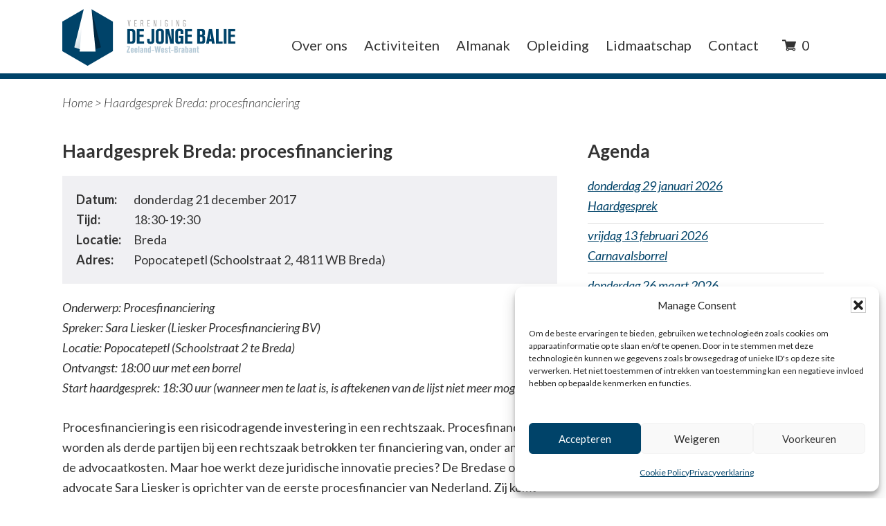

--- FILE ---
content_type: text/html; charset=UTF-8
request_url: https://www.jongebaliezwb.nl/activiteit/haardgesprek-breda-11/
body_size: 15571
content:
<!DOCTYPE html>
<html lang="nl-NL">
<head >
<meta charset="UTF-8" />
<meta name="viewport" content="width=device-width, initial-scale=1" />
<meta name='robots' content='index, follow, max-image-preview:large, max-snippet:-1, max-video-preview:-1' />

	<!-- This site is optimized with the Yoast SEO plugin v26.8 - https://yoast.com/product/yoast-seo-wordpress/ -->
	<title>Haardgesprek Breda: procesfinanciering - Vereniging de Jonge Balie Zeeland-West-Brabant</title>
	<link rel="canonical" href="https://www.jongebaliezwb.nl/activiteit/haardgesprek-breda-11/" />
	<meta property="og:locale" content="nl_NL" />
	<meta property="og:type" content="article" />
	<meta property="og:title" content="Haardgesprek Breda: procesfinanciering - Vereniging de Jonge Balie Zeeland-West-Brabant" />
	<meta property="og:description" content="Onderwerp: Procesfinanciering Spreker: Sara Liesker (Liesker Procesfinanciering BV) Locatie: Popocatepetl (Schoolstraat 2 te Breda) Ontvangst: 18:00 uur met een borrel Start haardgesprek: 18:30 uur (wanneer men [&hellip;]" />
	<meta property="og:url" content="https://www.jongebaliezwb.nl/activiteit/haardgesprek-breda-11/" />
	<meta property="og:site_name" content="Vereniging de Jonge Balie Zeeland-West-Brabant" />
	<meta property="article:publisher" content="https://www.facebook.com/jongebaliebredamiddelburg" />
	<meta property="article:modified_time" content="2017-09-12T15:28:17+00:00" />
	<meta name="twitter:card" content="summary_large_image" />
	<meta name="twitter:label1" content="Geschatte leestijd" />
	<meta name="twitter:data1" content="1 minuut" />
	<script type="application/ld+json" class="yoast-schema-graph">{"@context":"https://schema.org","@graph":[{"@type":"WebPage","@id":"https://www.jongebaliezwb.nl/activiteit/haardgesprek-breda-11/","url":"https://www.jongebaliezwb.nl/activiteit/haardgesprek-breda-11/","name":"Haardgesprek Breda: procesfinanciering - Vereniging de Jonge Balie Zeeland-West-Brabant","isPartOf":{"@id":"https://www.jongebaliezwb.nl/#website"},"datePublished":"2016-11-14T14:24:20+00:00","dateModified":"2017-09-12T15:28:17+00:00","breadcrumb":{"@id":"https://www.jongebaliezwb.nl/activiteit/haardgesprek-breda-11/#breadcrumb"},"inLanguage":"nl-NL","potentialAction":[{"@type":"ReadAction","target":["https://www.jongebaliezwb.nl/activiteit/haardgesprek-breda-11/"]}]},{"@type":"BreadcrumbList","@id":"https://www.jongebaliezwb.nl/activiteit/haardgesprek-breda-11/#breadcrumb","itemListElement":[{"@type":"ListItem","position":1,"name":"Home","item":"https://www.jongebaliezwb.nl/"},{"@type":"ListItem","position":2,"name":"Haardgesprek Breda: procesfinanciering"}]},{"@type":"WebSite","@id":"https://www.jongebaliezwb.nl/#website","url":"https://www.jongebaliezwb.nl/","name":"Vereniging de Jonge Balie Zeeland-West-Brabant","description":"","publisher":{"@id":"https://www.jongebaliezwb.nl/#organization"},"potentialAction":[{"@type":"SearchAction","target":{"@type":"EntryPoint","urlTemplate":"https://www.jongebaliezwb.nl/?s={search_term_string}"},"query-input":{"@type":"PropertyValueSpecification","valueRequired":true,"valueName":"search_term_string"}}],"inLanguage":"nl-NL"},{"@type":"Organization","@id":"https://www.jongebaliezwb.nl/#organization","name":"Jonge Balie Breda Middelburg","url":"https://www.jongebaliezwb.nl/","logo":{"@type":"ImageObject","inLanguage":"nl-NL","@id":"https://www.jongebaliezwb.nl/#/schema/logo/image/","url":"https://www.jongebaliezwb.nl/wp-content/uploads/2016/10/logo.png","contentUrl":"https://www.jongebaliezwb.nl/wp-content/uploads/2016/10/logo.png","width":292,"height":79,"caption":"Jonge Balie Breda Middelburg"},"image":{"@id":"https://www.jongebaliezwb.nl/#/schema/logo/image/"},"sameAs":["https://www.facebook.com/jongebaliebredamiddelburg"]}]}</script>
	<!-- / Yoast SEO plugin. -->


<link rel="alternate" type="application/rss+xml" title="Vereniging de Jonge Balie Zeeland-West-Brabant &raquo; feed" href="https://www.jongebaliezwb.nl/feed/" />
<link rel="alternate" type="application/rss+xml" title="Vereniging de Jonge Balie Zeeland-West-Brabant &raquo; reacties feed" href="https://www.jongebaliezwb.nl/comments/feed/" />
<link rel="alternate" title="oEmbed (JSON)" type="application/json+oembed" href="https://www.jongebaliezwb.nl/wp-json/oembed/1.0/embed?url=https%3A%2F%2Fwww.jongebaliezwb.nl%2Factiviteit%2Fhaardgesprek-breda-11%2F" />
<link rel="alternate" title="oEmbed (XML)" type="text/xml+oembed" href="https://www.jongebaliezwb.nl/wp-json/oembed/1.0/embed?url=https%3A%2F%2Fwww.jongebaliezwb.nl%2Factiviteit%2Fhaardgesprek-breda-11%2F&#038;format=xml" />
		<!-- This site uses the Google Analytics by ExactMetrics plugin v8.11.1 - Using Analytics tracking - https://www.exactmetrics.com/ -->
		<!-- Opmerking: ExactMetrics is momenteel niet geconfigureerd op deze site. De site eigenaar moet authenticeren met Google Analytics in de ExactMetrics instellingen scherm. -->
					<!-- No tracking code set -->
				<!-- / Google Analytics by ExactMetrics -->
		<style id='wp-img-auto-sizes-contain-inline-css' type='text/css'>
img:is([sizes=auto i],[sizes^="auto," i]){contain-intrinsic-size:3000px 1500px}
/*# sourceURL=wp-img-auto-sizes-contain-inline-css */
</style>
<link rel='stylesheet' id='berocket_mm_quantity_style-css' href='https://www.jongebaliezwb.nl/wp-content/plugins/minmax-quantity-for-woocommerce/css/shop.css?ver=1.3.8.3' type='text/css' media='all' />
<link rel='stylesheet' id='jonge-balie-css' href='https://www.jongebaliezwb.nl/wp-content/themes/jongebalie/style.css?ver=1.0.0' type='text/css' media='all' />
<style id='wp-block-library-inline-css' type='text/css'>
:root{--wp-block-synced-color:#7a00df;--wp-block-synced-color--rgb:122,0,223;--wp-bound-block-color:var(--wp-block-synced-color);--wp-editor-canvas-background:#ddd;--wp-admin-theme-color:#007cba;--wp-admin-theme-color--rgb:0,124,186;--wp-admin-theme-color-darker-10:#006ba1;--wp-admin-theme-color-darker-10--rgb:0,107,160.5;--wp-admin-theme-color-darker-20:#005a87;--wp-admin-theme-color-darker-20--rgb:0,90,135;--wp-admin-border-width-focus:2px}@media (min-resolution:192dpi){:root{--wp-admin-border-width-focus:1.5px}}.wp-element-button{cursor:pointer}:root .has-very-light-gray-background-color{background-color:#eee}:root .has-very-dark-gray-background-color{background-color:#313131}:root .has-very-light-gray-color{color:#eee}:root .has-very-dark-gray-color{color:#313131}:root .has-vivid-green-cyan-to-vivid-cyan-blue-gradient-background{background:linear-gradient(135deg,#00d084,#0693e3)}:root .has-purple-crush-gradient-background{background:linear-gradient(135deg,#34e2e4,#4721fb 50%,#ab1dfe)}:root .has-hazy-dawn-gradient-background{background:linear-gradient(135deg,#faaca8,#dad0ec)}:root .has-subdued-olive-gradient-background{background:linear-gradient(135deg,#fafae1,#67a671)}:root .has-atomic-cream-gradient-background{background:linear-gradient(135deg,#fdd79a,#004a59)}:root .has-nightshade-gradient-background{background:linear-gradient(135deg,#330968,#31cdcf)}:root .has-midnight-gradient-background{background:linear-gradient(135deg,#020381,#2874fc)}:root{--wp--preset--font-size--normal:16px;--wp--preset--font-size--huge:42px}.has-regular-font-size{font-size:1em}.has-larger-font-size{font-size:2.625em}.has-normal-font-size{font-size:var(--wp--preset--font-size--normal)}.has-huge-font-size{font-size:var(--wp--preset--font-size--huge)}.has-text-align-center{text-align:center}.has-text-align-left{text-align:left}.has-text-align-right{text-align:right}.has-fit-text{white-space:nowrap!important}#end-resizable-editor-section{display:none}.aligncenter{clear:both}.items-justified-left{justify-content:flex-start}.items-justified-center{justify-content:center}.items-justified-right{justify-content:flex-end}.items-justified-space-between{justify-content:space-between}.screen-reader-text{border:0;clip-path:inset(50%);height:1px;margin:-1px;overflow:hidden;padding:0;position:absolute;width:1px;word-wrap:normal!important}.screen-reader-text:focus{background-color:#ddd;clip-path:none;color:#444;display:block;font-size:1em;height:auto;left:5px;line-height:normal;padding:15px 23px 14px;text-decoration:none;top:5px;width:auto;z-index:100000}html :where(.has-border-color){border-style:solid}html :where([style*=border-top-color]){border-top-style:solid}html :where([style*=border-right-color]){border-right-style:solid}html :where([style*=border-bottom-color]){border-bottom-style:solid}html :where([style*=border-left-color]){border-left-style:solid}html :where([style*=border-width]){border-style:solid}html :where([style*=border-top-width]){border-top-style:solid}html :where([style*=border-right-width]){border-right-style:solid}html :where([style*=border-bottom-width]){border-bottom-style:solid}html :where([style*=border-left-width]){border-left-style:solid}html :where(img[class*=wp-image-]){height:auto;max-width:100%}:where(figure){margin:0 0 1em}html :where(.is-position-sticky){--wp-admin--admin-bar--position-offset:var(--wp-admin--admin-bar--height,0px)}@media screen and (max-width:600px){html :where(.is-position-sticky){--wp-admin--admin-bar--position-offset:0px}}

/*# sourceURL=wp-block-library-inline-css */
</style><style id='global-styles-inline-css' type='text/css'>
:root{--wp--preset--aspect-ratio--square: 1;--wp--preset--aspect-ratio--4-3: 4/3;--wp--preset--aspect-ratio--3-4: 3/4;--wp--preset--aspect-ratio--3-2: 3/2;--wp--preset--aspect-ratio--2-3: 2/3;--wp--preset--aspect-ratio--16-9: 16/9;--wp--preset--aspect-ratio--9-16: 9/16;--wp--preset--color--black: #000000;--wp--preset--color--cyan-bluish-gray: #abb8c3;--wp--preset--color--white: #ffffff;--wp--preset--color--pale-pink: #f78da7;--wp--preset--color--vivid-red: #cf2e2e;--wp--preset--color--luminous-vivid-orange: #ff6900;--wp--preset--color--luminous-vivid-amber: #fcb900;--wp--preset--color--light-green-cyan: #7bdcb5;--wp--preset--color--vivid-green-cyan: #00d084;--wp--preset--color--pale-cyan-blue: #8ed1fc;--wp--preset--color--vivid-cyan-blue: #0693e3;--wp--preset--color--vivid-purple: #9b51e0;--wp--preset--gradient--vivid-cyan-blue-to-vivid-purple: linear-gradient(135deg,rgb(6,147,227) 0%,rgb(155,81,224) 100%);--wp--preset--gradient--light-green-cyan-to-vivid-green-cyan: linear-gradient(135deg,rgb(122,220,180) 0%,rgb(0,208,130) 100%);--wp--preset--gradient--luminous-vivid-amber-to-luminous-vivid-orange: linear-gradient(135deg,rgb(252,185,0) 0%,rgb(255,105,0) 100%);--wp--preset--gradient--luminous-vivid-orange-to-vivid-red: linear-gradient(135deg,rgb(255,105,0) 0%,rgb(207,46,46) 100%);--wp--preset--gradient--very-light-gray-to-cyan-bluish-gray: linear-gradient(135deg,rgb(238,238,238) 0%,rgb(169,184,195) 100%);--wp--preset--gradient--cool-to-warm-spectrum: linear-gradient(135deg,rgb(74,234,220) 0%,rgb(151,120,209) 20%,rgb(207,42,186) 40%,rgb(238,44,130) 60%,rgb(251,105,98) 80%,rgb(254,248,76) 100%);--wp--preset--gradient--blush-light-purple: linear-gradient(135deg,rgb(255,206,236) 0%,rgb(152,150,240) 100%);--wp--preset--gradient--blush-bordeaux: linear-gradient(135deg,rgb(254,205,165) 0%,rgb(254,45,45) 50%,rgb(107,0,62) 100%);--wp--preset--gradient--luminous-dusk: linear-gradient(135deg,rgb(255,203,112) 0%,rgb(199,81,192) 50%,rgb(65,88,208) 100%);--wp--preset--gradient--pale-ocean: linear-gradient(135deg,rgb(255,245,203) 0%,rgb(182,227,212) 50%,rgb(51,167,181) 100%);--wp--preset--gradient--electric-grass: linear-gradient(135deg,rgb(202,248,128) 0%,rgb(113,206,126) 100%);--wp--preset--gradient--midnight: linear-gradient(135deg,rgb(2,3,129) 0%,rgb(40,116,252) 100%);--wp--preset--font-size--small: 13px;--wp--preset--font-size--medium: 20px;--wp--preset--font-size--large: 36px;--wp--preset--font-size--x-large: 42px;--wp--preset--spacing--20: 0.44rem;--wp--preset--spacing--30: 0.67rem;--wp--preset--spacing--40: 1rem;--wp--preset--spacing--50: 1.5rem;--wp--preset--spacing--60: 2.25rem;--wp--preset--spacing--70: 3.38rem;--wp--preset--spacing--80: 5.06rem;--wp--preset--shadow--natural: 6px 6px 9px rgba(0, 0, 0, 0.2);--wp--preset--shadow--deep: 12px 12px 50px rgba(0, 0, 0, 0.4);--wp--preset--shadow--sharp: 6px 6px 0px rgba(0, 0, 0, 0.2);--wp--preset--shadow--outlined: 6px 6px 0px -3px rgb(255, 255, 255), 6px 6px rgb(0, 0, 0);--wp--preset--shadow--crisp: 6px 6px 0px rgb(0, 0, 0);}:where(.is-layout-flex){gap: 0.5em;}:where(.is-layout-grid){gap: 0.5em;}body .is-layout-flex{display: flex;}.is-layout-flex{flex-wrap: wrap;align-items: center;}.is-layout-flex > :is(*, div){margin: 0;}body .is-layout-grid{display: grid;}.is-layout-grid > :is(*, div){margin: 0;}:where(.wp-block-columns.is-layout-flex){gap: 2em;}:where(.wp-block-columns.is-layout-grid){gap: 2em;}:where(.wp-block-post-template.is-layout-flex){gap: 1.25em;}:where(.wp-block-post-template.is-layout-grid){gap: 1.25em;}.has-black-color{color: var(--wp--preset--color--black) !important;}.has-cyan-bluish-gray-color{color: var(--wp--preset--color--cyan-bluish-gray) !important;}.has-white-color{color: var(--wp--preset--color--white) !important;}.has-pale-pink-color{color: var(--wp--preset--color--pale-pink) !important;}.has-vivid-red-color{color: var(--wp--preset--color--vivid-red) !important;}.has-luminous-vivid-orange-color{color: var(--wp--preset--color--luminous-vivid-orange) !important;}.has-luminous-vivid-amber-color{color: var(--wp--preset--color--luminous-vivid-amber) !important;}.has-light-green-cyan-color{color: var(--wp--preset--color--light-green-cyan) !important;}.has-vivid-green-cyan-color{color: var(--wp--preset--color--vivid-green-cyan) !important;}.has-pale-cyan-blue-color{color: var(--wp--preset--color--pale-cyan-blue) !important;}.has-vivid-cyan-blue-color{color: var(--wp--preset--color--vivid-cyan-blue) !important;}.has-vivid-purple-color{color: var(--wp--preset--color--vivid-purple) !important;}.has-black-background-color{background-color: var(--wp--preset--color--black) !important;}.has-cyan-bluish-gray-background-color{background-color: var(--wp--preset--color--cyan-bluish-gray) !important;}.has-white-background-color{background-color: var(--wp--preset--color--white) !important;}.has-pale-pink-background-color{background-color: var(--wp--preset--color--pale-pink) !important;}.has-vivid-red-background-color{background-color: var(--wp--preset--color--vivid-red) !important;}.has-luminous-vivid-orange-background-color{background-color: var(--wp--preset--color--luminous-vivid-orange) !important;}.has-luminous-vivid-amber-background-color{background-color: var(--wp--preset--color--luminous-vivid-amber) !important;}.has-light-green-cyan-background-color{background-color: var(--wp--preset--color--light-green-cyan) !important;}.has-vivid-green-cyan-background-color{background-color: var(--wp--preset--color--vivid-green-cyan) !important;}.has-pale-cyan-blue-background-color{background-color: var(--wp--preset--color--pale-cyan-blue) !important;}.has-vivid-cyan-blue-background-color{background-color: var(--wp--preset--color--vivid-cyan-blue) !important;}.has-vivid-purple-background-color{background-color: var(--wp--preset--color--vivid-purple) !important;}.has-black-border-color{border-color: var(--wp--preset--color--black) !important;}.has-cyan-bluish-gray-border-color{border-color: var(--wp--preset--color--cyan-bluish-gray) !important;}.has-white-border-color{border-color: var(--wp--preset--color--white) !important;}.has-pale-pink-border-color{border-color: var(--wp--preset--color--pale-pink) !important;}.has-vivid-red-border-color{border-color: var(--wp--preset--color--vivid-red) !important;}.has-luminous-vivid-orange-border-color{border-color: var(--wp--preset--color--luminous-vivid-orange) !important;}.has-luminous-vivid-amber-border-color{border-color: var(--wp--preset--color--luminous-vivid-amber) !important;}.has-light-green-cyan-border-color{border-color: var(--wp--preset--color--light-green-cyan) !important;}.has-vivid-green-cyan-border-color{border-color: var(--wp--preset--color--vivid-green-cyan) !important;}.has-pale-cyan-blue-border-color{border-color: var(--wp--preset--color--pale-cyan-blue) !important;}.has-vivid-cyan-blue-border-color{border-color: var(--wp--preset--color--vivid-cyan-blue) !important;}.has-vivid-purple-border-color{border-color: var(--wp--preset--color--vivid-purple) !important;}.has-vivid-cyan-blue-to-vivid-purple-gradient-background{background: var(--wp--preset--gradient--vivid-cyan-blue-to-vivid-purple) !important;}.has-light-green-cyan-to-vivid-green-cyan-gradient-background{background: var(--wp--preset--gradient--light-green-cyan-to-vivid-green-cyan) !important;}.has-luminous-vivid-amber-to-luminous-vivid-orange-gradient-background{background: var(--wp--preset--gradient--luminous-vivid-amber-to-luminous-vivid-orange) !important;}.has-luminous-vivid-orange-to-vivid-red-gradient-background{background: var(--wp--preset--gradient--luminous-vivid-orange-to-vivid-red) !important;}.has-very-light-gray-to-cyan-bluish-gray-gradient-background{background: var(--wp--preset--gradient--very-light-gray-to-cyan-bluish-gray) !important;}.has-cool-to-warm-spectrum-gradient-background{background: var(--wp--preset--gradient--cool-to-warm-spectrum) !important;}.has-blush-light-purple-gradient-background{background: var(--wp--preset--gradient--blush-light-purple) !important;}.has-blush-bordeaux-gradient-background{background: var(--wp--preset--gradient--blush-bordeaux) !important;}.has-luminous-dusk-gradient-background{background: var(--wp--preset--gradient--luminous-dusk) !important;}.has-pale-ocean-gradient-background{background: var(--wp--preset--gradient--pale-ocean) !important;}.has-electric-grass-gradient-background{background: var(--wp--preset--gradient--electric-grass) !important;}.has-midnight-gradient-background{background: var(--wp--preset--gradient--midnight) !important;}.has-small-font-size{font-size: var(--wp--preset--font-size--small) !important;}.has-medium-font-size{font-size: var(--wp--preset--font-size--medium) !important;}.has-large-font-size{font-size: var(--wp--preset--font-size--large) !important;}.has-x-large-font-size{font-size: var(--wp--preset--font-size--x-large) !important;}
/*# sourceURL=global-styles-inline-css */
</style>

<style id='classic-theme-styles-inline-css' type='text/css'>
/*! This file is auto-generated */
.wp-block-button__link{color:#fff;background-color:#32373c;border-radius:9999px;box-shadow:none;text-decoration:none;padding:calc(.667em + 2px) calc(1.333em + 2px);font-size:1.125em}.wp-block-file__button{background:#32373c;color:#fff;text-decoration:none}
/*# sourceURL=/wp-includes/css/classic-themes.min.css */
</style>
<link rel='stylesheet' id='woocommerce-layout-css' href='https://www.jongebaliezwb.nl/wp-content/plugins/woocommerce/assets/css/woocommerce-layout.css?ver=10.4.3' type='text/css' media='all' />
<link rel='stylesheet' id='woocommerce-smallscreen-css' href='https://www.jongebaliezwb.nl/wp-content/plugins/woocommerce/assets/css/woocommerce-smallscreen.css?ver=10.4.3' type='text/css' media='only screen and (max-width: 768px)' />
<link rel='stylesheet' id='woocommerce-general-css' href='https://www.jongebaliezwb.nl/wp-content/plugins/woocommerce/assets/css/woocommerce.css?ver=10.4.3' type='text/css' media='all' />
<style id='woocommerce-inline-inline-css' type='text/css'>
.woocommerce form .form-row .required { visibility: visible; }
/*# sourceURL=woocommerce-inline-inline-css */
</style>
<link rel='stylesheet' id='cmplz-general-css' href='https://www.jongebaliezwb.nl/wp-content/plugins/complianz-gdpr/assets/css/cookieblocker.min.css?ver=1768303107' type='text/css' media='all' />
<link rel='stylesheet' id='vi-wcaio-frontend-css' href='https://www.jongebaliezwb.nl/wp-content/plugins/woo-cart-all-in-one/assets/css/frontend.min.css?ver=1.1.21' type='text/css' media='all' />
<link rel='stylesheet' id='bxslider_style-css' href='https://www.jongebaliezwb.nl/wp-content/themes/jongebalie/assets/js/bxslider/jquery.bxslider.css?ver=6.9' type='text/css' media='all' />
<link rel='stylesheet' id='gca-column-styles-css' href='https://www.jongebaliezwb.nl/wp-content/plugins/genesis-columns-advanced/css/gca-column-styles.css?ver=6.9' type='text/css' media='all' />
<link rel='stylesheet' id='geev-responsive-menu-css' href='https://www.jongebaliezwb.nl/wp-content/plugins/geev-mobile-navigation/assets/css/responsive-menu.css?ver=2.0.0' type='text/css' media='all' />
<script type="text/javascript" src="https://www.jongebaliezwb.nl/wp-includes/js/jquery/jquery.min.js?ver=3.7.1" id="jquery-core-js"></script>
<script type="text/javascript" src="https://www.jongebaliezwb.nl/wp-includes/js/jquery/jquery-migrate.min.js?ver=3.4.1" id="jquery-migrate-js"></script>
<script type="text/javascript" src="https://www.jongebaliezwb.nl/wp-content/plugins/minmax-quantity-for-woocommerce/js/frontend.js?ver=6.9" id="berocket-front-cart-js-js"></script>
<script type="text/javascript" src="https://www.jongebaliezwb.nl/wp-content/plugins/woocommerce/assets/js/jquery-blockui/jquery.blockUI.min.js?ver=2.7.0-wc.10.4.3" id="wc-jquery-blockui-js" defer="defer" data-wp-strategy="defer"></script>
<script type="text/javascript" id="wc-add-to-cart-js-extra">
/* <![CDATA[ */
var wc_add_to_cart_params = {"ajax_url":"/wp-admin/admin-ajax.php","wc_ajax_url":"/?wc-ajax=%%endpoint%%","i18n_view_cart":"Bekijk winkelwagen","cart_url":"https://www.jongebaliezwb.nl/winkelwagen/","is_cart":"","cart_redirect_after_add":"no"};
//# sourceURL=wc-add-to-cart-js-extra
/* ]]> */
</script>
<script type="text/javascript" src="https://www.jongebaliezwb.nl/wp-content/plugins/woocommerce/assets/js/frontend/add-to-cart.min.js?ver=10.4.3" id="wc-add-to-cart-js" defer="defer" data-wp-strategy="defer"></script>
<script type="text/javascript" src="https://www.jongebaliezwb.nl/wp-content/plugins/woocommerce/assets/js/js-cookie/js.cookie.min.js?ver=2.1.4-wc.10.4.3" id="wc-js-cookie-js" defer="defer" data-wp-strategy="defer"></script>
<script type="text/javascript" id="woocommerce-js-extra">
/* <![CDATA[ */
var woocommerce_params = {"ajax_url":"/wp-admin/admin-ajax.php","wc_ajax_url":"/?wc-ajax=%%endpoint%%","i18n_password_show":"Wachtwoord weergeven","i18n_password_hide":"Wachtwoord verbergen"};
//# sourceURL=woocommerce-js-extra
/* ]]> */
</script>
<script type="text/javascript" src="https://www.jongebaliezwb.nl/wp-content/plugins/woocommerce/assets/js/frontend/woocommerce.min.js?ver=10.4.3" id="woocommerce-js" defer="defer" data-wp-strategy="defer"></script>
<script type="text/javascript" id="simple-likes-public-js-js-extra">
/* <![CDATA[ */
var simpleLikes = {"ajaxurl":"https://www.jongebaliezwb.nl/wp-admin/admin-ajax.php","like":"Like","unlike":"Unlike"};
//# sourceURL=simple-likes-public-js-js-extra
/* ]]> */
</script>
<script type="text/javascript" src="https://www.jongebaliezwb.nl/wp-content/themes/jongebalie/assets/js/simple-likes.js?ver=0.5" id="simple-likes-public-js-js"></script>
<link rel="https://api.w.org/" href="https://www.jongebaliezwb.nl/wp-json/" /><link rel="EditURI" type="application/rsd+xml" title="RSD" href="https://www.jongebaliezwb.nl/xmlrpc.php?rsd" />
<link rel='shortlink' href='https://www.jongebaliezwb.nl/?p=287' />
<style></style><script type="text/javascript">
(function(url){
	if(/(?:Chrome\/26\.0\.1410\.63 Safari\/537\.31|WordfenceTestMonBot)/.test(navigator.userAgent)){ return; }
	var addEvent = function(evt, handler) {
		if (window.addEventListener) {
			document.addEventListener(evt, handler, false);
		} else if (window.attachEvent) {
			document.attachEvent('on' + evt, handler);
		}
	};
	var removeEvent = function(evt, handler) {
		if (window.removeEventListener) {
			document.removeEventListener(evt, handler, false);
		} else if (window.detachEvent) {
			document.detachEvent('on' + evt, handler);
		}
	};
	var evts = 'contextmenu dblclick drag dragend dragenter dragleave dragover dragstart drop keydown keypress keyup mousedown mousemove mouseout mouseover mouseup mousewheel scroll'.split(' ');
	var logHuman = function() {
		if (window.wfLogHumanRan) { return; }
		window.wfLogHumanRan = true;
		var wfscr = document.createElement('script');
		wfscr.type = 'text/javascript';
		wfscr.async = true;
		wfscr.src = url + '&r=' + Math.random();
		(document.getElementsByTagName('head')[0]||document.getElementsByTagName('body')[0]).appendChild(wfscr);
		for (var i = 0; i < evts.length; i++) {
			removeEvent(evts[i], logHuman);
		}
	};
	for (var i = 0; i < evts.length; i++) {
		addEvent(evts[i], logHuman);
	}
})('//www.jongebaliezwb.nl/?wordfence_lh=1&hid=A2437F63C30C0BF4EBE8EABA4F851B7A');
</script>			<style>.cmplz-hidden {
					display: none !important;
				}</style><link rel="pingback" href="https://www.jongebaliezwb.nl/xmlrpc.php" />
<meta name="google-site-verification" content="cTD2frZJ3uXRrDgl3DCCU9_bSXNjDIbk9zPfLdwiPZY" />	<noscript><style>.woocommerce-product-gallery{ opacity: 1 !important; }</style></noscript>
	<link rel="icon" href="https://www.jongebaliezwb.nl/wp-content/uploads/2019/11/cropped-favicon-32x32.png" sizes="32x32" />
<link rel="icon" href="https://www.jongebaliezwb.nl/wp-content/uploads/2019/11/cropped-favicon-192x192.png" sizes="192x192" />
<link rel="apple-touch-icon" href="https://www.jongebaliezwb.nl/wp-content/uploads/2019/11/cropped-favicon-180x180.png" />
<meta name="msapplication-TileImage" content="https://www.jongebaliezwb.nl/wp-content/uploads/2019/11/cropped-favicon-270x270.png" />
		<style type="text/css" id="wp-custom-css">
			/* ==========================
 * Globals
 * ========================== */
:root{
	--primary-color: #004369;
	--secundary-color: #FAAB3C;
	--tertiary-color: #B1CBD6;
}

/* ==========================
 * WooCommerce
 * ========================== */

.woocommerce button.button.alt, .woocommerce a.button.alt, .woocommerce button.button.alt.disabled{
	background-color: var(--primary-color);
	padding: 13px;
	border: 1px solid var(--primary-color);
}

.woocommerce button.button.alt:hover, .woocommerce a.button.alt:hover{
	background-color: var(--tertiary-color);
	color: #000;
}

.woocommerce div.product p.price, .woocommerce div.product span.price{
	color: var(--secundary-color);
}

.woocommerce span.onsale{
	background-color: var(--secundary-color);
}

.tm-extra-product-options.tm-product-id-3591 .cpf-type-product .tm-quantity-alt .quantity{
	display: none;
}

.woocommerce-checkout #payment ul.payment_methods li{
	list-style-type: unset;
}

.single-product .related.products{
	float: left;
}

.woocommerce-loop-product__title{
	padding: .5em 0;
	margin: 0;
	font-size: 1em;
}

/* Extra opties SJBN Tilburgse kermisborrel */

.single-product.postid-4621 .tm-options-totals{
	display: none;
}

/* ==========================
 * Footer Menu & Cart
 * ========================== */

.site-footer .footer-menu{
	width: 100%;
}

.site-footer .footer-menu ul{
	margin: 0px auto 20px auto;
	max-width: 550px;
	width: 100%;
}

.vi-wcaio-menu-cart-content-wrap{
	display: none !important;
}

.menu-primary li.vi-wcaio-menu-cart{
	display: inline-block;
}

.genesis-nav-menu li.vi-wcaio-menu-cart:hover > a{
	padding-bottom: 0px;
}

/* ==========================
 * Slider buttons
 * ========================== */

.bx-wrapper .bx-controls-direction a{
	z-index: unset;
}

/* ==========================
 * Responsive
 * ========================== */

/*
@media only screen and (max-width: 1050px){
	#mobile-bar {
		display: block;
		visibility: visible;
	}
	
	#geev-mobile-nav-wrapper {
		display: block;
		visibility: visible;
	}
	
	nav.nav-primary, nav.nav-secondary {
		display: none;
		position: relative;
	}
	
	nav#geev-mobile-nav{
		display: none;
	}
	
	.menu-toggle{
		visibility: visible;
		position: relative;
		right: 0;
		z-index: 1000;
		color: white;
		width: auto;
		font-size: 16px;
		padding: 10px;
		text-transform: uppercase;
		text-align: center;
	}
	
	#geev-mobile-nav{
		background: #FFF;
		position: absolute;
		z-index: 999;
		width: 100%;
		border-bottom: 3px solid #333;
	}
	
	#geev-mobile-nav.genesis-nav-menu .menu-item, #geev-mobile-nav.genesis-nav-menu li.vi-wcaio-menu-cart{
		display: block;
		position: relative;
		text-align: left;
	}
	
	#geev-mobile-nav.genesis-nav-menu .menu-item a, #geev-mobile-nav.genesis-nav-menu li.vi-wcaio-menu-cart a{
		border-bottom: 1px solid #dedede;
		width: 100%;
		padding: 20px;
		font-size: 16px;
		text-decoration: none;
	}
	
	#geev-mobile-nav.genesis-nav-menu .menu-item > a:hover, #geev-mobile-nav.genesis-nav-menu li.vi-wcaio-menu-cart a:hover{
		color: #FFF;
		background: #333;
	}
	
	.vi-wcaio-menu-cart .vi-wcaio-menu-cart-nav-wrap{
		justify-content: unset;
	}
	
	.sub-menu-toggle{
		display: block;
		visibility: visible;
		overflow: hidden;
		margin: 0 auto;
		font-size: 20px;
		text-align: center;
		background-color: transparent;
		margin: 0;
		border: 0;
		background: transparent;
		float: right;
		position: absolute;
		top: 0;
		right: 0;
		z-index: 100;
		margin-top: 5px;
		padding: 12px 22px;
	}
	
	.menu-toggle:hover, .menu-toggle:focus, .sub-menu-toggle:hover, .sub-menu-toggle:focus{
		background: none;
	}
	
	.sub-menu-toggle:before{
		width: 0;
		height: 0;
		border-style: solid;
		border-width: 10px 10px 0 10px;
		border-color: #8E8E8E transparent transparent transparent;
		content: "";
		display: inline-block;
	}
	
	.sub-menu-toggle.activated:before{
		border-width: 0 10px 10px 10px;
		border-color: transparent transparent #8E8E8E transparent;
	}
	
	#geev-mobile-nav.genesis-nav-menu .sub-menu{
		display: none;
		clear: both;
		margin: 0;
		position: static;
		width: 100%;
		opacity: 1;
	}
}
*/

/* ====== Oude code ====== */

@media only screen and (max-width: 1050px) {

	#geev-mobile-nav.genesis-nav-menu .menu-item, #geev-mobile-nav.genesis-nav-menu li.vi-wcaio-menu-cart{
		display: block;
		position: relative;
		text-align: left;
	}
	
	#geev-mobile-nav.genesis-nav-menu .menu-item a, #geev-mobile-nav.genesis-nav-menu li.vi-wcaio-menu-cart a{
		border-bottom: 1px solid #dedede;
		width: 100%;
		padding: 20px;
		font-size: 16px;
		text-decoration: none;
	}
	
	#geev-mobile-nav.genesis-nav-menu .menu-item > a:hover, #geev-mobile-nav.genesis-nav-menu li.vi-wcaio-menu-cart a:hover{
		color: #FFF;
		background: #333;
	}
	
	.vi-wcaio-menu-cart .vi-wcaio-menu-cart-nav-wrap{
		justify-content: unset;
	}
	
    #mobile-bar {
      display: block;
      background: #333;
      visibility: visible;
    }

    #geev-mobile-nav-wrapper {
      display: block;
      visibility: visible;
    }

	nav.nav-primary,
	nav.nav-secondary {
		display: none;
		position: relative;
	}

    nav#geev-mobile-nav {
      display: none;
    }

	nav .wrap {
		padding: 0;
	}

	nav.pagination {
		display: block;
	}

	.menu-toggle,
	.sub-menu-toggle {
		display: block;
		visibility: visible;
		overflow: hidden;
		margin: 0 auto;
		font-size: 20px;
		text-align: center;
		background-color: transparent;
        margin: 0;
        border: 0;
	}

	.menu-toggle {
		position: relative;
		padding: 20px 12px;
		right: 0;
		z-index: 1000;
		color: white;
        width: auto;
        font-size: 16px;
        padding: 10px;
        text-transform: uppercase;
	}

    .menu-toggle:hover,
    .menu-toggle:focus,
    .sub-menu-toggle:hover,
    .sub-menu-toggle:focus {
      background: none;
    }

    .menu-toggle:focus {
      font-weight: bold;
      text-decoration: underline;
    }

	.sub-menu-toggle {
		background: transparent;
		float: right;
		position: absolute;
		top: 0;
		right: 0;
		z-index: 100;
        margin-top: 5px;
        padding: 12px 22px;
	}

    .sub-menu-toggle:before {
      width: 0;
      height: 0;
      border-style: solid;
      border-width: 10px 10px 0 10px;
      border-color: #8E8E8E transparent transparent transparent;
      content: "";
	  display: inline-block;
	}

	.sub-menu-toggle.activated:before {
        border-width: 0 10px 10px 10px;
        border-color: transparent transparent #8E8E8E transparent;
    }

    .sub-menu-toggle:focus:before {
        border-color: #519DCC transparent transparent transparent;
    }

    .sub-menu-toggle.activated:focus:before {
        border-color: transparent transparent #519DCC transparent;
    }

    #geev-mobile-nav {
      background: #FFF;
      position: absolute;
      z-index: 999;
      width: 100%;
      border-bottom: 3px solid #333;
    }

	#geev-mobile-nav.genesis-nav-menu .menu-item {
		display: block;
		position: relative;
		text-align: left;
	}

	#geev-mobile-nav.genesis-nav-menu .menu-item a {
		border-bottom: 1px solid #dedede;
		width: 100%;
		padding: 20px;
        font-size: 16px;
        text-decoration: none;
	}

    #geev-mobile-nav.genesis-nav-menu .menu-item > a:hover,
    #geev-mobile-nav.genesis-nav-menu .menu-item > a:focus {
      color: #FFF;
      background: #333;
    }

	#geev-mobile-nav.genesis-nav-menu .menu-item:hover {
		position: relative;
	}

	#geev-mobile-nav.genesis-nav-menu .menu-item > a:focus ul.sub-menu,
	#geev-mobile-nav.genesis-nav-menu .menu-item > a:focus ul.sub-menu .sub-menu {
		left: 0;
		margin-left: 0;
	}

    #geev-mobile-nav.genesis-nav-menu .current-menu-item {
      background: #F1F1F1;
    }

    #geev-mobile-nav.genesis-nav-menu .current-menu-item > a {
      font-weight: bold;
      color: #333;
      text-decoration: underline;
    }

	#geev-mobile-nav.genesis-nav-menu > .menu-item-has-children > a:after {
		content: none;
	}

	#geev-mobile-nav.genesis-nav-menu .sub-menu {
		display: none;
		clear: both;
		margin: 0;
		position: static;
		width: 100%;
		opacity: 1;
	}

	#geev-mobile-nav.genesis-nav-menu .sub-menu .sub-menu {
		margin: 0;
	}

	#geev-mobile-nav.genesis-nav-menu .sub-menu a {
		border-left: none;
		border-right: none;
		padding-left: 40px;
	}

}

@media only screen and (max-width: 960px){
	.site-footer .copyright{
		float: left;
		width: unset;
	}
	
	.site-footer .credits{
		float: right;
		width: unset;
	}
}

/* Social link */

.social-link {
  text-decoration: none;
}

.social-link:hover {
  text-decoration: underline;
}

.social-link.facebook {
  background: url('images/icon-facebook.png') no-repeat;
  padding: 10px 0 0 35px;
  display: block;
}

.social-link.instagram {
	background: url('/wp-content/themes/jongebalie/images/icon-instagram.png') no-repeat;
	padding: 10px 0 0 35px;
	display: block;
}

.social-link.blue.facebook {
  background: url('/wp-content/themes/jongebalie/images/icon-facebook-blue.png') no-repeat;
	padding: 10px 0 0 35px;
	display: block;
}

.social-link.facebook {
  background: url('/wp-content/themes/jongebalie/images/icon-facebook.png') no-repeat;
	padding: 10px 0 0 35px;
	display: block;
}		</style>
		<link rel='stylesheet' id='wc-blocks-style-css' href='https://www.jongebaliezwb.nl/wp-content/plugins/woocommerce/assets/client/blocks/wc-blocks.css?ver=wc-10.4.3' type='text/css' media='all' />
<link rel='stylesheet' id='vi-wcaio-cart-icons-css' href='https://www.jongebaliezwb.nl/wp-content/plugins/woo-cart-all-in-one/assets/css/cart-icons.min.css?ver=1.1.21' type='text/css' media='all' />
<link rel='stylesheet' id='vi-wcaio-menu-cart-css' href='https://www.jongebaliezwb.nl/wp-content/plugins/woo-cart-all-in-one/assets/css/menu-cart.min.css?ver=1.1.21' type='text/css' media='all' />
<style id='vi-wcaio-menu-cart-inline-css' type='text/css'>
.vi-wcaio-menu-cart .vi-wcaio-menu-cart-icon i{color:;}.vi-wcaio-menu-cart .vi-wcaio-menu-cart-nav-wrap:hover .vi-wcaio-menu-cart-icon i{color:;}.vi-wcaio-menu-cart .vi-wcaio-menu-cart-text-wrap *{color:;}.vi-wcaio-menu-cart .vi-wcaio-menu-cart-nav-wrap:hover .vi-wcaio-menu-cart-text-wrap *{color:;}
/*# sourceURL=vi-wcaio-menu-cart-inline-css */
</style>
</head>
<body data-cmplz=1 class="wp-singular activity-template-default single single-activity postid-287 wp-custom-logo wp-theme-genesis wp-child-theme-jongebalie theme-genesis woocommerce-no-js header-image content-sidebar genesis-breadcrumbs-hidden genesis-footer-widgets-visible"><div class="site-container"><section id="mobile-bar">
        <div id="geev-mobile-nav-wrapper">

            <nav id="geev-mobile-nav" class="genesis-nav-menu"><div class="menu-hoofdmenu-container"><ul id="menu-hoofdmenu" class="menu"><li id="menu-item-137" class="menu-item menu-item-type-post_type menu-item-object-page menu-item-has-children menu-item-137"><a href="https://www.jongebaliezwb.nl/over-ons/">Over ons</a>
<ul class="sub-menu">
	<li id="menu-item-152" class="menu-item menu-item-type-post_type menu-item-object-page menu-item-152"><a href="https://www.jongebaliezwb.nl/over-ons/huidig-bestuur/">Huidig bestuur</a></li>
	<li id="menu-item-151" class="menu-item menu-item-type-post_type menu-item-object-page menu-item-151"><a href="https://www.jongebaliezwb.nl/over-ons/oud-besturen/">Oud besturen</a></li>
	<li id="menu-item-816" class="menu-item menu-item-type-post_type menu-item-object-page menu-item-816"><a href="https://www.jongebaliezwb.nl/over-ons/historie/">Historie</a></li>
	<li id="menu-item-150" class="menu-item menu-item-type-post_type menu-item-object-page menu-item-150"><a href="https://www.jongebaliezwb.nl/over-ons/commissies/">Commissies</a></li>
	<li id="menu-item-257" class="menu-item menu-item-type-post_type menu-item-object-page menu-item-257"><a href="https://www.jongebaliezwb.nl/over-ons/vertrouwenspersoon/">Vertrouwenspersoon</a></li>
	<li id="menu-item-148" class="menu-item menu-item-type-post_type menu-item-object-page menu-item-148"><a href="https://www.jongebaliezwb.nl/over-ons/statuten-regelement/">Statuten &#038; Reglement</a></li>
	<li id="menu-item-147" class="menu-item menu-item-type-post_type menu-item-object-page menu-item-147"><a href="https://www.jongebaliezwb.nl/over-ons/sponsor-worden/">Sponsoring</a></li>
	<li id="menu-item-2697" class="menu-item menu-item-type-post_type menu-item-object-page menu-item-privacy-policy menu-item-2697"><a rel="privacy-policy" href="https://www.jongebaliezwb.nl/privacybeleid/">Privacyverklaring</a></li>
</ul>
</li>
<li id="menu-item-42" class="menu-item menu-item-type-post_type menu-item-object-page menu-item-has-children menu-item-42"><a href="https://www.jongebaliezwb.nl/activiteiten/">Activiteiten</a>
<ul class="sub-menu">
	<li id="menu-item-140" class="menu-item menu-item-type-post_type menu-item-object-page menu-item-140"><a href="https://www.jongebaliezwb.nl/activiteiten/agenda/">Agenda</a></li>
	<li id="menu-item-144" class="menu-item menu-item-type-post_type menu-item-object-page menu-item-144"><a href="https://www.jongebaliezwb.nl/activiteiten/haardgesprekken/">Haardgesprekken</a></li>
	<li id="menu-item-6396" class="menu-item menu-item-type-post_type menu-item-object-page menu-item-6396"><a href="https://www.jongebaliezwb.nl/activiteiten/baliefeest/">Baliefeest</a></li>
	<li id="menu-item-141" class="menu-item menu-item-type-post_type menu-item-object-page menu-item-141"><a href="https://www.jongebaliezwb.nl/activiteiten/borrels/">Borrels</a></li>
	<li id="menu-item-244" class="menu-item menu-item-type-post_type menu-item-object-page menu-item-244"><a href="https://www.jongebaliezwb.nl/activiteiten/zpw/">Zuidelijke Pleitwedstrijden</a></li>
	<li id="menu-item-243" class="menu-item menu-item-type-post_type menu-item-object-page menu-item-243"><a href="https://www.jongebaliezwb.nl/activiteiten/jonge-baliereis/">Jonge Baliereis</a></li>
	<li id="menu-item-241" class="menu-item menu-item-type-post_type menu-item-object-page menu-item-241"><a href="https://www.jongebaliezwb.nl/activiteiten/jonge-baliequiz/">Jonge Baliequiz</a></li>
	<li id="menu-item-240" class="menu-item menu-item-type-post_type menu-item-object-page menu-item-240"><a href="https://www.jongebaliezwb.nl/activiteiten/stages/">Deurwaarders- en politiestage</a></li>
	<li id="menu-item-238" class="menu-item menu-item-type-post_type menu-item-object-page menu-item-238"><a href="https://www.jongebaliezwb.nl/activiteiten/landelijke-activiteiten/">Landelijke Activiteiten</a></li>
</ul>
</li>
<li id="menu-item-139" class="menu-item menu-item-type-post_type menu-item-object-page menu-item-139"><a href="https://www.jongebaliezwb.nl/almanak/">Almanak</a></li>
<li id="menu-item-138" class="menu-item menu-item-type-post_type menu-item-object-page menu-item-has-children menu-item-138"><a href="https://www.jongebaliezwb.nl/opleiding/">Opleiding</a>
<ul class="sub-menu">
	<li id="menu-item-643" class="menu-item menu-item-type-post_type menu-item-object-page menu-item-643"><a href="https://www.jongebaliezwb.nl/opleiding/beediging-en-voorstelronde/">Beëdiging en voorstelronde</a></li>
	<li id="menu-item-145" class="menu-item menu-item-type-post_type menu-item-object-page menu-item-145"><a href="https://www.jongebaliezwb.nl/opleiding/beroepsopleiding-advocaten/">Beroepsopleiding advocaten</a></li>
	<li id="menu-item-330" class="menu-item menu-item-type-post_type menu-item-object-page menu-item-330"><a href="https://www.jongebaliezwb.nl/activiteiten/haardgesprekken/">Haardgesprekken</a></li>
	<li id="menu-item-143" class="menu-item menu-item-type-post_type menu-item-object-page menu-item-143"><a href="https://www.jongebaliezwb.nl/opleiding/vpo/">Verplichte Pleitoefening (VPO)</a></li>
</ul>
</li>
<li id="menu-item-136" class="menu-item menu-item-type-post_type menu-item-object-page menu-item-136"><a href="https://www.jongebaliezwb.nl/lidmaatschap/">Lidmaatschap</a></li>
<li id="menu-item-62" class="menu-item menu-item-type-post_type menu-item-object-page menu-item-62"><a href="https://www.jongebaliezwb.nl/contact/">Contact</a></li>
        <li class="vi-wcaio-menu-cart  vi-wcaio-menu-cart-show" data-empty_enable="1"
            data-open_sidebar="">
            <a href="https://www.jongebaliezwb.nl/winkelwagen/" title="Bekijk je winkelwagen" class="vi-wcaio-menu-cart-nav-wrap">
                    <span class="vi-wcaio-menu-cart-icon">
                        <i class="vi_wcaio_cart_icon-cart-of-ecommerce"></i>
                    </span>
                <span class="vi-wcaio-menu-cart-text-wrap">
                        <span class="vi-wcaio-menu-cart-text vi-wcaio-menu-cart-text-product_counter vi-wcaio-menu-cart-empty">0</span>                    </span>
            </a>
			                <div class="vi-wcaio-menu-cart-content-wrap">
                    <div class="widget woocommerce widget_shopping_cart">
                        <div class="widget_shopping_cart_content">
							

	<p class="woocommerce-mini-cart__empty-message">Geen producten in de winkelwagen.</p>


                        </div>
                    </div>
                </div>
				        </li>
		</ul></div>
            </nav>

        </div>

        </section><header class="site-header"><div class="wrap"><div class="title-area"><p class="site-title"><a href="https://www.jongebaliezwb.nl/" class="custom-logo-link" rel="home"><img width="500" height="169" src="https://www.jongebaliezwb.nl/wp-content/uploads/2019/11/cropped-jongebalie-zwb-logo.png" class="custom-logo" alt="Vereniging de Jonge Balie Zeeland-West-Brabant" decoding="async" fetchpriority="high" srcset="https://www.jongebaliezwb.nl/wp-content/uploads/2019/11/cropped-jongebalie-zwb-logo.png 500w, https://www.jongebaliezwb.nl/wp-content/uploads/2019/11/cropped-jongebalie-zwb-logo-300x101.png 300w, https://www.jongebaliezwb.nl/wp-content/uploads/2019/11/cropped-jongebalie-zwb-logo-178x60.png 178w" sizes="(max-width: 500px) 100vw, 500px" /></a></p></div><div class="widget-area header-widget-area"><section id="black-studio-tinymce-8" class="widget widget_black_studio_tinymce"><div class="widget-wrap"><div class="textwidget"></div></div></section>
</div><nav class="nav-primary" aria-label="Hoofd"><div class="wrap"><ul id="menu-hoofdmenu-1" class="menu genesis-nav-menu menu-primary"><li class="menu-item menu-item-type-post_type menu-item-object-page menu-item-has-children menu-item-137"><a href="https://www.jongebaliezwb.nl/over-ons/"><span >Over ons</span></a>
<ul class="sub-menu">
	<li class="menu-item menu-item-type-post_type menu-item-object-page menu-item-152"><a href="https://www.jongebaliezwb.nl/over-ons/huidig-bestuur/"><span >Huidig bestuur</span></a></li>
	<li class="menu-item menu-item-type-post_type menu-item-object-page menu-item-151"><a href="https://www.jongebaliezwb.nl/over-ons/oud-besturen/"><span >Oud besturen</span></a></li>
	<li class="menu-item menu-item-type-post_type menu-item-object-page menu-item-816"><a href="https://www.jongebaliezwb.nl/over-ons/historie/"><span >Historie</span></a></li>
	<li class="menu-item menu-item-type-post_type menu-item-object-page menu-item-150"><a href="https://www.jongebaliezwb.nl/over-ons/commissies/"><span >Commissies</span></a></li>
	<li class="menu-item menu-item-type-post_type menu-item-object-page menu-item-257"><a href="https://www.jongebaliezwb.nl/over-ons/vertrouwenspersoon/"><span >Vertrouwenspersoon</span></a></li>
	<li class="menu-item menu-item-type-post_type menu-item-object-page menu-item-148"><a href="https://www.jongebaliezwb.nl/over-ons/statuten-regelement/"><span >Statuten &#038; Reglement</span></a></li>
	<li class="menu-item menu-item-type-post_type menu-item-object-page menu-item-147"><a href="https://www.jongebaliezwb.nl/over-ons/sponsor-worden/"><span >Sponsoring</span></a></li>
	<li class="menu-item menu-item-type-post_type menu-item-object-page menu-item-privacy-policy menu-item-2697"><a rel="privacy-policy" href="https://www.jongebaliezwb.nl/privacybeleid/"><span >Privacyverklaring</span></a></li>
</ul>
</li>
<li class="menu-item menu-item-type-post_type menu-item-object-page menu-item-has-children menu-item-42"><a href="https://www.jongebaliezwb.nl/activiteiten/"><span >Activiteiten</span></a>
<ul class="sub-menu">
	<li class="menu-item menu-item-type-post_type menu-item-object-page menu-item-140"><a href="https://www.jongebaliezwb.nl/activiteiten/agenda/"><span >Agenda</span></a></li>
	<li class="menu-item menu-item-type-post_type menu-item-object-page menu-item-144"><a href="https://www.jongebaliezwb.nl/activiteiten/haardgesprekken/"><span >Haardgesprekken</span></a></li>
	<li class="menu-item menu-item-type-post_type menu-item-object-page menu-item-6396"><a href="https://www.jongebaliezwb.nl/activiteiten/baliefeest/"><span >Baliefeest</span></a></li>
	<li class="menu-item menu-item-type-post_type menu-item-object-page menu-item-141"><a href="https://www.jongebaliezwb.nl/activiteiten/borrels/"><span >Borrels</span></a></li>
	<li class="menu-item menu-item-type-post_type menu-item-object-page menu-item-244"><a href="https://www.jongebaliezwb.nl/activiteiten/zpw/"><span >Zuidelijke Pleitwedstrijden</span></a></li>
	<li class="menu-item menu-item-type-post_type menu-item-object-page menu-item-243"><a href="https://www.jongebaliezwb.nl/activiteiten/jonge-baliereis/"><span >Jonge Baliereis</span></a></li>
	<li class="menu-item menu-item-type-post_type menu-item-object-page menu-item-241"><a href="https://www.jongebaliezwb.nl/activiteiten/jonge-baliequiz/"><span >Jonge Baliequiz</span></a></li>
	<li class="menu-item menu-item-type-post_type menu-item-object-page menu-item-240"><a href="https://www.jongebaliezwb.nl/activiteiten/stages/"><span >Deurwaarders- en politiestage</span></a></li>
	<li class="menu-item menu-item-type-post_type menu-item-object-page menu-item-238"><a href="https://www.jongebaliezwb.nl/activiteiten/landelijke-activiteiten/"><span >Landelijke Activiteiten</span></a></li>
</ul>
</li>
<li class="menu-item menu-item-type-post_type menu-item-object-page menu-item-139"><a href="https://www.jongebaliezwb.nl/almanak/"><span >Almanak</span></a></li>
<li class="menu-item menu-item-type-post_type menu-item-object-page menu-item-has-children menu-item-138"><a href="https://www.jongebaliezwb.nl/opleiding/"><span >Opleiding</span></a>
<ul class="sub-menu">
	<li class="menu-item menu-item-type-post_type menu-item-object-page menu-item-643"><a href="https://www.jongebaliezwb.nl/opleiding/beediging-en-voorstelronde/"><span >Beëdiging en voorstelronde</span></a></li>
	<li class="menu-item menu-item-type-post_type menu-item-object-page menu-item-145"><a href="https://www.jongebaliezwb.nl/opleiding/beroepsopleiding-advocaten/"><span >Beroepsopleiding advocaten</span></a></li>
	<li class="menu-item menu-item-type-post_type menu-item-object-page menu-item-330"><a href="https://www.jongebaliezwb.nl/activiteiten/haardgesprekken/"><span >Haardgesprekken</span></a></li>
	<li class="menu-item menu-item-type-post_type menu-item-object-page menu-item-143"><a href="https://www.jongebaliezwb.nl/opleiding/vpo/"><span >Verplichte Pleitoefening (VPO)</span></a></li>
</ul>
</li>
<li class="menu-item menu-item-type-post_type menu-item-object-page menu-item-136"><a href="https://www.jongebaliezwb.nl/lidmaatschap/"><span >Lidmaatschap</span></a></li>
<li class="menu-item menu-item-type-post_type menu-item-object-page menu-item-62"><a href="https://www.jongebaliezwb.nl/contact/"><span >Contact</span></a></li>
        <li class="vi-wcaio-menu-cart  vi-wcaio-menu-cart-show" data-empty_enable="1"
            data-open_sidebar="">
            <a href="https://www.jongebaliezwb.nl/winkelwagen/" title="Bekijk je winkelwagen" class="vi-wcaio-menu-cart-nav-wrap">
                    <span class="vi-wcaio-menu-cart-icon">
                        <i class="vi_wcaio_cart_icon-cart-of-ecommerce"></i>
                    </span>
                <span class="vi-wcaio-menu-cart-text-wrap">
                        <span class="vi-wcaio-menu-cart-text vi-wcaio-menu-cart-text-product_counter vi-wcaio-menu-cart-empty">0</span>                    </span>
            </a>
			                <div class="vi-wcaio-menu-cart-content-wrap">
                    <div class="widget woocommerce widget_shopping_cart">
                        <div class="widget_shopping_cart_content">
							

	<p class="woocommerce-mini-cart__empty-message">Geen producten in de winkelwagen.</p>


                        </div>
                    </div>
                </div>
				        </li>
		</ul></div></nav></div></header><div id="breadcrumbs">

    <div class="wrap">
        <span><span><a href="https://www.jongebaliezwb.nl/">Home</a></span> &gt; <span class="breadcrumb_last" aria-current="page">Haardgesprek Breda: procesfinanciering</span></span>    </div>

</div><div class="site-inner"><div class="content-sidebar-wrap"><main class="content"><article class="post-287 activity type-activity status-publish activity_cat-haardgesprekken entry" aria-label="Haardgesprek Breda: procesfinanciering"><header class="entry-header"><h1 class="entry-title">Haardgesprek Breda: procesfinanciering</h1>
</header><div class="entry-content"><div class="activity-info">

    <uL>
            <li><span class="label">Datum:</span> <span class="value">donderdag 21 december 2017</span></li>
                <li><span class="label">Tijd:</span> <span class="value">18:30-19:30</span></li>
                <li><span class="label">Locatie:</span> <span class="value">Breda</span></li>
                <li><span class="label">Adres:</span> <span class="value">Popocatepetl (Schoolstraat 2, 4811 WB Breda) </span></li>
        </ul>
</div><p><em>Onderwerp: Procesfinanciering</em><br />
<em> Spreker: Sara Liesker (Liesker Procesfinanciering BV)</em><br />
<em> Locatie: Popocatepetl (Schoolstraat 2 te Breda)</em><br />
<em> Ontvangst: 18:00 uur met een borrel</em><br />
<em> Start haardgesprek: 18:30 uur (wanneer men te laat is, is aftekenen van de lijst niet meer mogelijk)</em></p>
<p>Procesfinanciering is een risicodragende investering in een rechtszaak. Procesfinanciers worden als derde partijen bij een rechtszaak betrokken ter financiering van, onder andere, de advocaatkosten. Maar hoe werkt deze juridische innovatie precies? De Bredase oud-advocate Sara Liesker is oprichter van de eerste procesfinancier van Nederland. Zij komt uitleg geven en alle brandende vragen beantwoorden!</p>
<p>Het is mogelijk om achteraf – op eigen kosten – een hapje te eten bij Popocatepetl.</p>
</div><footer class="entry-footer"></footer></article></main><aside class="sidebar sidebar-primary widget-area" role="complementary" aria-label="Primaire Sidebar"><section id="upcoming_activities-2" class="widget widget_upcoming_activities"><div class="widget-wrap"><div class="upcoming-activities"><h4 class="widget-title widgettitle">Agenda</h4>
<ul class="activity-simple-list"><li><a href="https://www.jongebaliezwb.nl/activiteit/haardgesprek-breda-15-3__trashed-2-3-2-2-2-2-2-2-2-2-2-2-2-2-2-3-2-2/">donderdag 29 januari 2026 <span class="activity-type-location">Haardgesprek </span></a></li><li><a href="https://www.jongebaliezwb.nl/activiteit/carnavalsborrel-4/">vrijdag 13 februari 2026 <span class="activity-type-location">Carnavalsborrel </span></a></li><li><a href="https://www.jongebaliezwb.nl/activiteit/jaarvergadering-orde/">donderdag 26 maart 2026 <span class="activity-type-location">Jaarvergadering Orde (haardgesprekpunt) </span></a></li></ul></div></div></section>
<section id="black-studio-tinymce-3" class="widget widget_black_studio_tinymce"><div class="widget-wrap"><h4 class="widget-title widgettitle">Contact</h4>
<div class="textwidget"><p>De Jonge Balie Zeeland-West-Brabant<br />
mw. mr. Merel Brokx<br />
06 - 41 40 97 62<br />
<a href="/cdn-cgi/l/email-protection" class="__cf_email__" data-cfemail="4635232534233227342f35062c2928212324272a2f233c312468282a">[email&#160;protected]</a></p>
<p><a href="https://www.facebook.com/jongebaliezwb" class="social-link facebook blue">Bezoek ons op Facebook</a><a href="https://www.instagram.com/jongebalie_zwb/" class="social-link instagram blue">Bezoek ons op Instagram</a></p>
<p><a href="/contact/" class="sc-button button large">Neem contact met ons op</a></p>
</div></div></section>
</aside></div><section id="partners" class="section-box">

    <div class="wrap">

        <h2>Mede mogelijk gemaakt door</h2>

        <div class="partner-list">

         			
            
                					
						<a href="https://esj.nl/" target="_blank" class="single-partner">
							<img src="https://www.jongebaliezwb.nl/wp-content/uploads/2024/02/ESJ-financieel-vooruitdenkers-A-RGB.png" alt="ESJ" />
						</a>
					
                
            
                					
						<a href="http://www.groen-jd.nl/" target="_blank" class="single-partner">
							<img src="https://www.jongebaliezwb.nl/wp-content/uploads/2016/10/logo-groen-de-wilde.png" alt="Groen de wilde" />
						</a>
					
                
            
                					
						<a href="https://www.mrinopleidingen.nl/" target="_blank" class="single-partner">
							<img src="https://www.jongebaliezwb.nl/wp-content/uploads/2016/10/210118-Mr.InOpleidingen_logo_RGB_staand.png" alt="MR. in opleidingen" />
						</a>
					
                
            
                					
						<a href="https://gimbrerelegal.com/" target="_blank" class="single-partner">
							<img src="https://www.jongebaliezwb.nl/wp-content/uploads/2024/02/Gimbrere-Legal-JPG-1.jpg" alt="Gimbrère Legal" />
						</a>
					
                
            
                					
						<a href="https://www.van-loon.nl/partners/dejonge-balie" target="_blank" class="single-partner">
							<img src="https://www.jongebaliezwb.nl/wp-content/uploads/2025/10/VanLoon-Logo-Blue-1-1-scaled.jpg" alt="Van Loon" />
						</a>
					
                
            
            <div class="clearfix"></div>

         
        </div>

        <div class="clearfix"></div>

    </div>

</section></div><div class="footer-widgets"><div class="wrap"><div class="widget-area footer-widgets-1 footer-widget-area"><section id="black-studio-tinymce-4" class="widget widget_black_studio_tinymce"><div class="widget-wrap"><h4 class="widget-title widgettitle">Activiteiten</h4>
<div class="textwidget"><p>Binnen de Jonge Balie Zeeland-West-Brabant worden er regelmatig activiteiten georganiseerd. Dat zijn activiteiten die ieder jaar terugkeren, zoals de borrels, de zomerbarbecue en de quiz.</p>
<p><a href="/activiteiten/">Lees meer over de activiteiten</a></p>
</div></div></section>
</div><div class="widget-area footer-widgets-2 footer-widget-area"><section id="black-studio-tinymce-5" class="widget widget_black_studio_tinymce"><div class="widget-wrap"><h4 class="widget-title widgettitle">Opleiding</h4>
<div class="textwidget"><p>Tijdens uw stage dient u de beroepsopleiding te volgen. U bent verplicht zich in te schrijven voor de eerste cyclus die aanvangt na beëdiging door de rechtbank. De beroepsopleidingen beginnen per 1 maart en per 1 september.</p>
<p><a href="http://jongebalie.geev.eu/opleiding/">Lees meer over de opleiding</a></p>
</div></div></section>
</div><div class="widget-area footer-widgets-3 footer-widget-area"><section id="black-studio-tinymce-6" class="widget widget_black_studio_tinymce"><div class="widget-wrap"><h4 class="widget-title widgettitle">Contact</h4>
<div class="textwidget"><p>De Jonge Balie Zeeland-West-Brabant<br />
mw. mr. Merel Brokx<br />
06 - 41 40 97 62<br />
<a href="/cdn-cgi/l/email-protection#ec9f898f9e89988d9e859fac8683828b898e8d808589969b8ec28280"><span class="__cf_email__" data-cfemail="7704121405120316051e04371d1819101215161b1e120d001559191b">[email&#160;protected]</span><br />
</a></p>
<p><a href="https://www.facebook.com/jongebaliezwb" class="social-link facebook">Bezoek ons op Facebook</a><a href="https://www.instagram.com/jongebalie_zwb/" class="social-link instagram">Bezoek ons op Instagram</a></p>
</div></div></section>
</div></div></div><footer class="site-footer"><div class="wrap">
	
	<nav class="footer-menu">
        <ul id="menu-footer-menu" class="clearfix"><li id="menu-item-299" class="menu-item menu-item-type-post_type menu-item-object-page menu-item-home menu-item-299"><a href="https://www.jongebaliezwb.nl/">Home</a></li>
<li id="menu-item-133" class="menu-item menu-item-type-post_type menu-item-object-page menu-item-133"><a href="https://www.jongebaliezwb.nl/over-ons/">Over ons</a></li>
<li id="menu-item-66" class="menu-item menu-item-type-post_type menu-item-object-page menu-item-66"><a href="https://www.jongebaliezwb.nl/contact/">Contact</a></li>
<li id="menu-item-2699" class="menu-item menu-item-type-post_type menu-item-object-page menu-item-privacy-policy menu-item-2699"><a rel="privacy-policy" href="https://www.jongebaliezwb.nl/privacybeleid/">Privacyverklaring</a></li>
<li id="menu-item-3621" class="menu-item menu-item-type-post_type menu-item-object-page menu-item-3621"><a href="https://www.jongebaliezwb.nl/mijn-account/">Account</a></li>
        <li class="vi-wcaio-menu-cart  vi-wcaio-menu-cart-show" data-empty_enable="1"
            data-open_sidebar="">
            <a href="https://www.jongebaliezwb.nl/winkelwagen/" title="Bekijk je winkelwagen" class="vi-wcaio-menu-cart-nav-wrap">
                    <span class="vi-wcaio-menu-cart-icon">
                        <i class="vi_wcaio_cart_icon-cart-of-ecommerce"></i>
                    </span>
                <span class="vi-wcaio-menu-cart-text-wrap">
                        <span class="vi-wcaio-menu-cart-text vi-wcaio-menu-cart-text-product_counter vi-wcaio-menu-cart-empty">0</span>                    </span>
            </a>
			                <div class="vi-wcaio-menu-cart-content-wrap">
                    <div class="widget woocommerce widget_shopping_cart">
                        <div class="widget_shopping_cart_content">
							

	<p class="woocommerce-mini-cart__empty-message">Geen producten in de winkelwagen.</p>


                        </div>
                    </div>
                </div>
				        </li>
		</ul>    </nav>

    <div class="copyright">
        &copy; 2026 Vereniging de Jonge Balie Zeeland-West-Brabant    </div>

    

    <div class="credits">
        webdesign: <a href="http://www.pepbc.nl/" target="_blank" rel="nofollow">PEP</a>
    </div>

    <div class="clearfix"></div>

</div></footer></div><script data-cfasync="false" src="/cdn-cgi/scripts/5c5dd728/cloudflare-static/email-decode.min.js"></script><script type="speculationrules">
{"prefetch":[{"source":"document","where":{"and":[{"href_matches":"/*"},{"not":{"href_matches":["/wp-*.php","/wp-admin/*","/wp-content/uploads/*","/wp-content/*","/wp-content/plugins/*","/wp-content/themes/jongebalie/*","/wp-content/themes/genesis/*","/*\\?(.+)"]}},{"not":{"selector_matches":"a[rel~=\"nofollow\"]"}},{"not":{"selector_matches":".no-prefetch, .no-prefetch a"}}]},"eagerness":"conservative"}]}
</script>

<!-- Consent Management powered by Complianz | GDPR/CCPA Cookie Consent https://wordpress.org/plugins/complianz-gdpr -->
<div id="cmplz-cookiebanner-container"><div class="cmplz-cookiebanner cmplz-hidden banner-1 banner-a optin cmplz-bottom-right cmplz-categories-type-view-preferences" aria-modal="true" data-nosnippet="true" role="dialog" aria-live="polite" aria-labelledby="cmplz-header-1-optin" aria-describedby="cmplz-message-1-optin">
	<div class="cmplz-header">
		<div class="cmplz-logo"></div>
		<div class="cmplz-title" id="cmplz-header-1-optin">Manage Consent</div>
		<div class="cmplz-close" tabindex="0" role="button" aria-label="Dialoogvenster sluiten">
			<svg aria-hidden="true" focusable="false" data-prefix="fas" data-icon="times" class="svg-inline--fa fa-times fa-w-11" role="img" xmlns="http://www.w3.org/2000/svg" viewBox="0 0 352 512"><path fill="currentColor" d="M242.72 256l100.07-100.07c12.28-12.28 12.28-32.19 0-44.48l-22.24-22.24c-12.28-12.28-32.19-12.28-44.48 0L176 189.28 75.93 89.21c-12.28-12.28-32.19-12.28-44.48 0L9.21 111.45c-12.28 12.28-12.28 32.19 0 44.48L109.28 256 9.21 356.07c-12.28 12.28-12.28 32.19 0 44.48l22.24 22.24c12.28 12.28 32.2 12.28 44.48 0L176 322.72l100.07 100.07c12.28 12.28 32.2 12.28 44.48 0l22.24-22.24c12.28-12.28 12.28-32.19 0-44.48L242.72 256z"></path></svg>
		</div>
	</div>

	<div class="cmplz-divider cmplz-divider-header"></div>
	<div class="cmplz-body">
		<div class="cmplz-message" id="cmplz-message-1-optin"><p>Om de beste ervaringen te bieden, gebruiken we technologieën zoals cookies om apparaatinformatie op te slaan en/of te openen. Door in te stemmen met deze technologieën kunnen we gegevens zoals browsegedrag of unieke ID's op deze site verwerken. Het niet toestemmen of intrekken van toestemming kan een negatieve invloed hebben op bepaalde kenmerken en functies.</p></div>
		<!-- categories start -->
		<div class="cmplz-categories">
			<details class="cmplz-category cmplz-functional" >
				<summary>
						<span class="cmplz-category-header">
							<span class="cmplz-category-title">Functioneel</span>
							<span class='cmplz-always-active'>
								<span class="cmplz-banner-checkbox">
									<input type="checkbox"
										   id="cmplz-functional-optin"
										   data-category="cmplz_functional"
										   class="cmplz-consent-checkbox cmplz-functional"
										   size="40"
										   value="1"/>
									<label class="cmplz-label" for="cmplz-functional-optin"><span class="screen-reader-text">Functioneel</span></label>
								</span>
								Altijd actief							</span>
							<span class="cmplz-icon cmplz-open">
								<svg xmlns="http://www.w3.org/2000/svg" viewBox="0 0 448 512"  height="18" ><path d="M224 416c-8.188 0-16.38-3.125-22.62-9.375l-192-192c-12.5-12.5-12.5-32.75 0-45.25s32.75-12.5 45.25 0L224 338.8l169.4-169.4c12.5-12.5 32.75-12.5 45.25 0s12.5 32.75 0 45.25l-192 192C240.4 412.9 232.2 416 224 416z"/></svg>
							</span>
						</span>
				</summary>
				<div class="cmplz-description">
					<span class="cmplz-description-functional">The technical storage or access is strictly necessary for the legitimate purpose of enabling the use of a specific service explicitly requested by the subscriber or user, or for the sole purpose of carrying out the transmission of a communication over an electronic communications network.</span>
				</div>
			</details>

			<details class="cmplz-category cmplz-preferences" >
				<summary>
						<span class="cmplz-category-header">
							<span class="cmplz-category-title">Preferences</span>
							<span class="cmplz-banner-checkbox">
								<input type="checkbox"
									   id="cmplz-preferences-optin"
									   data-category="cmplz_preferences"
									   class="cmplz-consent-checkbox cmplz-preferences"
									   size="40"
									   value="1"/>
								<label class="cmplz-label" for="cmplz-preferences-optin"><span class="screen-reader-text">Preferences</span></label>
							</span>
							<span class="cmplz-icon cmplz-open">
								<svg xmlns="http://www.w3.org/2000/svg" viewBox="0 0 448 512"  height="18" ><path d="M224 416c-8.188 0-16.38-3.125-22.62-9.375l-192-192c-12.5-12.5-12.5-32.75 0-45.25s32.75-12.5 45.25 0L224 338.8l169.4-169.4c12.5-12.5 32.75-12.5 45.25 0s12.5 32.75 0 45.25l-192 192C240.4 412.9 232.2 416 224 416z"/></svg>
							</span>
						</span>
				</summary>
				<div class="cmplz-description">
					<span class="cmplz-description-preferences">The technical storage or access is necessary for the legitimate purpose of storing preferences that are not requested by the subscriber or user.</span>
				</div>
			</details>

			<details class="cmplz-category cmplz-statistics" >
				<summary>
						<span class="cmplz-category-header">
							<span class="cmplz-category-title">Statistieken</span>
							<span class="cmplz-banner-checkbox">
								<input type="checkbox"
									   id="cmplz-statistics-optin"
									   data-category="cmplz_statistics"
									   class="cmplz-consent-checkbox cmplz-statistics"
									   size="40"
									   value="1"/>
								<label class="cmplz-label" for="cmplz-statistics-optin"><span class="screen-reader-text">Statistieken</span></label>
							</span>
							<span class="cmplz-icon cmplz-open">
								<svg xmlns="http://www.w3.org/2000/svg" viewBox="0 0 448 512"  height="18" ><path d="M224 416c-8.188 0-16.38-3.125-22.62-9.375l-192-192c-12.5-12.5-12.5-32.75 0-45.25s32.75-12.5 45.25 0L224 338.8l169.4-169.4c12.5-12.5 32.75-12.5 45.25 0s12.5 32.75 0 45.25l-192 192C240.4 412.9 232.2 416 224 416z"/></svg>
							</span>
						</span>
				</summary>
				<div class="cmplz-description">
					<span class="cmplz-description-statistics">The technical storage or access that is used exclusively for statistical purposes.</span>
					<span class="cmplz-description-statistics-anonymous">The technical storage or access that is used exclusively for anonymous statistical purposes. Without a subpoena, voluntary compliance on the part of your Internet Service Provider, or additional records from a third party, information stored or retrieved for this purpose alone cannot usually be used to identify you.</span>
				</div>
			</details>
			<details class="cmplz-category cmplz-marketing" >
				<summary>
						<span class="cmplz-category-header">
							<span class="cmplz-category-title">Marketing</span>
							<span class="cmplz-banner-checkbox">
								<input type="checkbox"
									   id="cmplz-marketing-optin"
									   data-category="cmplz_marketing"
									   class="cmplz-consent-checkbox cmplz-marketing"
									   size="40"
									   value="1"/>
								<label class="cmplz-label" for="cmplz-marketing-optin"><span class="screen-reader-text">Marketing</span></label>
							</span>
							<span class="cmplz-icon cmplz-open">
								<svg xmlns="http://www.w3.org/2000/svg" viewBox="0 0 448 512"  height="18" ><path d="M224 416c-8.188 0-16.38-3.125-22.62-9.375l-192-192c-12.5-12.5-12.5-32.75 0-45.25s32.75-12.5 45.25 0L224 338.8l169.4-169.4c12.5-12.5 32.75-12.5 45.25 0s12.5 32.75 0 45.25l-192 192C240.4 412.9 232.2 416 224 416z"/></svg>
							</span>
						</span>
				</summary>
				<div class="cmplz-description">
					<span class="cmplz-description-marketing">The technical storage or access is required to create user profiles to send advertising, or to track the user on a website or across several websites for similar marketing purposes.</span>
				</div>
			</details>
		</div><!-- categories end -->
			</div>

	<div class="cmplz-links cmplz-information">
		<ul>
			<li><a class="cmplz-link cmplz-manage-options cookie-statement" href="#" data-relative_url="#cmplz-manage-consent-container">Beheer opties</a></li>
			<li><a class="cmplz-link cmplz-manage-third-parties cookie-statement" href="#" data-relative_url="#cmplz-cookies-overview">Beheer diensten</a></li>
			<li><a class="cmplz-link cmplz-manage-vendors tcf cookie-statement" href="#" data-relative_url="#cmplz-tcf-wrapper">Beheer {vendor_count} leveranciers</a></li>
			<li><a class="cmplz-link cmplz-external cmplz-read-more-purposes tcf" target="_blank" rel="noopener noreferrer nofollow" href="https://cookiedatabase.org/tcf/purposes/" aria-label="Lees meer over TCF-doelen op Cookie Database">Lees meer over deze doeleinden</a></li>
		</ul>
			</div>

	<div class="cmplz-divider cmplz-footer"></div>

	<div class="cmplz-buttons">
		<button class="cmplz-btn cmplz-accept">Accepteren</button>
		<button class="cmplz-btn cmplz-deny">Weigeren</button>
		<button class="cmplz-btn cmplz-view-preferences">Voorkeuren</button>
		<button class="cmplz-btn cmplz-save-preferences">Opslaan</button>
		<a class="cmplz-btn cmplz-manage-options tcf cookie-statement" href="#" data-relative_url="#cmplz-manage-consent-container">Voorkeuren</a>
			</div>

	
	<div class="cmplz-documents cmplz-links">
		<ul>
			<li><a class="cmplz-link cookie-statement" href="#" data-relative_url="">{title}</a></li>
			<li><a class="cmplz-link privacy-statement" href="#" data-relative_url="">{title}</a></li>
			<li><a class="cmplz-link impressum" href="#" data-relative_url="">{title}</a></li>
		</ul>
			</div>
</div>
</div>
					<div id="cmplz-manage-consent" data-nosnippet="true"><button class="cmplz-btn cmplz-hidden cmplz-manage-consent manage-consent-1">Manage consent</button>

</div>	<script type='text/javascript'>
		(function () {
			var c = document.body.className;
			c = c.replace(/woocommerce-no-js/, 'woocommerce-js');
			document.body.className = c;
		})();
	</script>
	<script type="text/javascript" src="https://www.jongebaliezwb.nl/wp-content/themes/jongebalie/assets/js/main.js" id="main_js-js"></script>
<script type="text/javascript" src="https://www.jongebaliezwb.nl/wp-content/themes/jongebalie/assets/js/bxslider/jquery.bxslider.min.js" id="bxslider_js-js"></script>
<script type="text/javascript" src="https://www.jongebaliezwb.nl/wp-content/plugins/woocommerce/assets/js/sourcebuster/sourcebuster.min.js?ver=10.4.3" id="sourcebuster-js-js"></script>
<script type="text/javascript" id="wc-order-attribution-js-extra">
/* <![CDATA[ */
var wc_order_attribution = {"params":{"lifetime":1.0e-5,"session":30,"base64":false,"ajaxurl":"https://www.jongebaliezwb.nl/wp-admin/admin-ajax.php","prefix":"wc_order_attribution_","allowTracking":true},"fields":{"source_type":"current.typ","referrer":"current_add.rf","utm_campaign":"current.cmp","utm_source":"current.src","utm_medium":"current.mdm","utm_content":"current.cnt","utm_id":"current.id","utm_term":"current.trm","utm_source_platform":"current.plt","utm_creative_format":"current.fmt","utm_marketing_tactic":"current.tct","session_entry":"current_add.ep","session_start_time":"current_add.fd","session_pages":"session.pgs","session_count":"udata.vst","user_agent":"udata.uag"}};
//# sourceURL=wc-order-attribution-js-extra
/* ]]> */
</script>
<script type="text/javascript" src="https://www.jongebaliezwb.nl/wp-content/plugins/woocommerce/assets/js/frontend/order-attribution.min.js?ver=10.4.3" id="wc-order-attribution-js"></script>
<script type="text/javascript" id="geev-responsive-menu-js-extra">
/* <![CDATA[ */
var geevL10n = {"mainMenu":"Menu","subMenu":"Menu"};
//# sourceURL=geev-responsive-menu-js-extra
/* ]]> */
</script>
<script type="text/javascript" src="https://www.jongebaliezwb.nl/wp-content/plugins/geev-mobile-navigation/assets/js/responsive-menu.js?ver=2.0.0" id="geev-responsive-menu-js"></script>
<script type="text/javascript" id="cmplz-cookiebanner-js-extra">
/* <![CDATA[ */
var complianz = {"prefix":"cmplz_","user_banner_id":"1","set_cookies":[],"block_ajax_content":"","banner_version":"15","version":"7.4.4.2","store_consent":"","do_not_track_enabled":"1","consenttype":"optin","region":"eu","geoip":"","dismiss_timeout":"","disable_cookiebanner":"","soft_cookiewall":"","dismiss_on_scroll":"","cookie_expiry":"365","url":"https://www.jongebaliezwb.nl/wp-json/complianz/v1/","locale":"lang=nl&locale=nl_NL","set_cookies_on_root":"","cookie_domain":"","current_policy_id":"22","cookie_path":"/","categories":{"statistics":"statistieken","marketing":"marketing"},"tcf_active":"","placeholdertext":"Klik om {category} cookies te accepteren en deze inhoud in te schakelen","css_file":"https://www.jongebaliezwb.nl/wp-content/uploads/complianz/css/banner-{banner_id}-{type}.css?v=15","page_links":{"eu":{"cookie-statement":{"title":"Cookie Policy ","url":"https://www.jongebaliezwb.nl/cookie-policy-eu/"},"privacy-statement":{"title":"Privacyverklaring","url":"https://www.jongebaliezwb.nl/privacybeleid/"}}},"tm_categories":"","forceEnableStats":"","preview":"","clean_cookies":"","aria_label":"Klik om {category} cookies te accepteren en deze inhoud in te schakelen"};
//# sourceURL=cmplz-cookiebanner-js-extra
/* ]]> */
</script>
<script defer type="text/javascript" src="https://www.jongebaliezwb.nl/wp-content/plugins/complianz-gdpr/cookiebanner/js/complianz.min.js?ver=1768303107" id="cmplz-cookiebanner-js"></script>
<script type="text/javascript" src="https://www.jongebaliezwb.nl/wp-content/plugins/woo-cart-all-in-one/assets/js/menu-cart.min.js?ver=1.1.21" id="vi-wcaio-menu-cart-js"></script>
<script defer src="https://static.cloudflareinsights.com/beacon.min.js/vcd15cbe7772f49c399c6a5babf22c1241717689176015" integrity="sha512-ZpsOmlRQV6y907TI0dKBHq9Md29nnaEIPlkf84rnaERnq6zvWvPUqr2ft8M1aS28oN72PdrCzSjY4U6VaAw1EQ==" data-cf-beacon='{"version":"2024.11.0","token":"2842c92c977648809ff016361379fb83","r":1,"server_timing":{"name":{"cfCacheStatus":true,"cfEdge":true,"cfExtPri":true,"cfL4":true,"cfOrigin":true,"cfSpeedBrain":true},"location_startswith":null}}' crossorigin="anonymous"></script>
</body></html>


--- FILE ---
content_type: text/css
request_url: https://www.jongebaliezwb.nl/wp-content/themes/jongebalie/style.css?ver=1.0.0
body_size: 7127
content:
/*
Theme Name: Jonge Balie
Theme URI: http://www.jongebalie.nl/
Description: Jonge Balie theme
Author: Geev vorm
Author URI: https://www.geev.nl/
Version: 1.0.0
Template: genesis
*/

/* # Table of Contents
- HTML5 Reset
	- Baseline Normalize
	- Box Sizing
	- Float Clearing
- Defaults
	- Typographical Elements
	- Headings
	- Objects
	- Gallery
	- Forms
	- Tables
	- Screen Reader Text
- Structure and Layout
	- Site Containers
	- Column Widths and Positions
- Common Classes
	- Avatar
	- Genesis
	- Search Form
	- Titles
	- WordPress
- Widgets
	- Featured Content
- Plugins
	- Genesis eNews Extended
	- Jetpack
- Skip Links
- Site Header
	- Title Area
	- Widget Area
- Site Navigation
	- Accessible Menu
	- Site Header Navigation
	- Primary and Secondary Navigation
- Content Area
	- Entries
	- Entry Meta
	- Pagination
	- Comments
- Sidebars
- Site Footer
- Media Queries
	- Max-width: 1280px
	- Max-width: 1023px
	- Max-width: 880px
- Print Styles
*/


/* # HTML5 Reset
---------------------------------------------------------------------------------------------------- */

/* ## Baseline Normalize
--------------------------------------------- */
/* normalize.css v4.1.1 | MIT License | http://necolas.github.io/normalize.css/ */

@import 'https://fonts.googleapis.com/css?family=Lato:300,300i,400,400i,700,700i';

html{font-family:sans-serif;-ms-text-size-adjust:100%;-webkit-text-size-adjust:100%}body{margin:0}article,aside,details,figcaption,figure,footer,header,main,menu,nav,section,summary{display:block}audio,canvas,progress,video{display:inline-block}audio:not([controls]){display:none;height:0}progress{vertical-align:baseline}template,[hidden]{display:none}a{background-color:transparent;-webkit-text-decoration-skip:objects}a:active,a:hover{outline-width:0}abbr[title]{border-bottom:none;text-decoration:underline;text-decoration:underline dotted}b,strong{font-weight:inherit}b,strong{font-weight:bolder}dfn{font-style:italic}h1{font-size:2em;margin:0.67em 0}mark{background-color:#ff0;color:#000}small{font-size:80%}sub,sup{font-size:75%;line-height:0;position:relative;vertical-align:baseline}sub{bottom:-0.25em}sup{top:-0.5em}img{border-style:none}svg:not(:root){overflow:hidden}code,kbd,pre,samp{font-family:monospace, monospace;font-size:1em}figure{margin:1em 40px}hr{box-sizing:content-box;height:0;overflow:visible}button,input,optgroup,select,textarea{font:inherit;margin:0}optgroup{font-weight:bold}button,input{overflow:visible}button,select{text-transform:none}button,html [type="button"],[type="reset"],[type="submit"]{-webkit-appearance:button}button::-moz-focus-inner,[type="button"]::-moz-focus-inner,[type="reset"]::-moz-focus-inner,[type="submit"]::-moz-focus-inner{border-style:none;padding:0}button:-moz-focusring,[type="button"]:-moz-focusring,[type="reset"]:-moz-focusring,[type="submit"]:-moz-focusring{outline:1px dotted ButtonText}fieldset{border:1px solid #c0c0c0;margin:0 2px;padding:0.35em 0.625em 0.75em}legend{box-sizing:border-box;color:inherit;display:table;max-width:100%;padding:0;white-space:normal}textarea{overflow:auto}[type="checkbox"],[type="radio"]{box-sizing:border-box;padding:0}[type="number"]::-webkit-inner-spin-button,[type="number"]::-webkit-outer-spin-button{height:auto}[type="search"]{-webkit-appearance:textfield;outline-offset:-2px}[type="search"]::-webkit-search-cancel-button,[type="search"]::-webkit-search-decoration{-webkit-appearance:none}::-webkit-input-placeholder{color:inherit;opacity:0.54}::-webkit-file-upload-button{-webkit-appearance:button;font:inherit}

/* ## Box Sizing
--------------------------------------------- */

html,
input[type="search"]{
	-webkit-box-sizing: border-box;
	-moz-box-sizing:    border-box;
	box-sizing:         border-box;
}

*,
*:before,
*:after {
	box-sizing: inherit;
}


/* ## Float Clearing
--------------------------------------------- */

.author-box:before,
.clearfix:before,
.entry:before,
.entry-content:before,
.nav-primary:before,
.nav-secondary:before,
.pagination:before,
.site-container:before,
.site-footer:before,
.site-header:before,
.site-inner:before,
.widget:before,
.wrap:before,
.content-sidebar-wrap:before {
	content: " ";
	display: table;
}

.author-box:after,
.clearfix:after,
.entry:after,
.entry-content:after,
.nav-primary:after,
.nav-secondary:after,
.pagination:after,
.site-container:after,
.site-footer:after,
.site-header:after,
.site-inner:after,
.widget:after,
.wrap:after,
.content-sidebar-wrap:after {
	clear: both;
	content: " ";
	display: table;
}


/* # Defaults
---------------------------------------------------------------------------------------------------- */

/* ## Typographical Elements
--------------------------------------------- */

html {
    font-size: 62.5%; /* 10px browser default */
}

/* Chrome fix */
body > div {
    font-size: 1.8rem;
}

body {
	background-color: #fff;
	color: #333;
	font-family: 'Lato', sans-serif;
	font-size: 18px;
	font-size: 1.8rem;
	font-weight: 400;
	line-height: 1.625;
	margin: 0;
}

a,
button,
input:focus,
input[type="button"],
input[type="reset"],
input[type="submit"],
textarea:focus,
.button,
.gallery img {
	-webkit-transition: all 0.1s ease-in-out;
	-moz-transition:    all 0.1s ease-in-out;
	-ms-transition:     all 0.1s ease-in-out;
	-o-transition:      all 0.1s ease-in-out;
	transition:         all 0.1s ease-in-out;
}

a {
	color: #004369;
	text-decoration: underline;
}

a:hover,
a:focus {
	color: #333;
	text-decoration: none;
}

p {
	margin: 0 0 28px;
	padding: 0;
}

ol,
ul {
	margin: 0;
	padding: 0;
}

li {
	list-style-type: none;
}

hr {
	border: 0;
	border-collapse: collapse;
	border-top: 1px solid #ddd;
	clear: both;
	margin: 1em 0;
}

b,
strong {
	font-weight: 700;
}

blockquote,
cite,
em,
i {
	font-style: italic;
}

blockquote {
	margin: 40px;
}

/* ## Headings
--------------------------------------------- */

h1,
h2,
h3,
h4,
h5,
h6 {
	font-weight: 700;
	line-height: 1.2;
	margin: 0 0 10px;
}

h1 {
	font-size: 36px;
	font-size: 3.6rem;
}

h2 {
	font-size: 26px;
	font-size: 2.6rem;
}

h3 {
	font-size: 24px;
	font-size: 2.4rem;
}

h4 {
	font-size: 20px;
	font-size: 2rem;
}

h5 {
	font-size: 18px;
	font-size: 1.8rem;
}

h6 {
	font-size: 16px;
	font-size: 1.6rem;
}

/* ## Objects
--------------------------------------------- */

embed,
iframe,
img,
object,
video,
.wp-caption {
	max-width: 100%;
}

img {
	height: auto;
}

/* ## Gallery
--------------------------------------------- */

.gallery {
	overflow: hidden;
}

.gallery-item {
	float: left;
	margin: 0 0 28px;
	text-align: center;
}

.gallery-columns-2 .gallery-item {
	width: 50%;
}

.gallery-columns-3 .gallery-item {
	width: 33%;
}

.gallery-columns-4 .gallery-item {
	width: 25%;
}

.gallery-columns-5 .gallery-item {
	width: 20%;
}

.gallery-columns-6 .gallery-item {
	width: 16.6666%;
}

.gallery-columns-7 .gallery-item {
	width: 14.2857%;
}

.gallery-columns-8 .gallery-item {
	width: 12.5%;
}

.gallery-columns-9 .gallery-item {
	width: 11.1111%;
}

.gallery img {
	border: 1px solid #ddd;
	height: auto;
	padding: 4px;
}

.gallery img:hover,
.gallery img:focus {
	border: 1px solid #999;
}

/* ## Forms
--------------------------------------------- */

input,
select,
textarea {
	background-color: #fff;
	border: 1px solid #004369;
	color: #333;
	font-size: 18px;
	font-size: 1.8rem;
	font-weight: 400;
	padding: 7px 12px;
	width: 100%;
}

input:focus,
textarea:focus {
	border: 1px solid #999;
	outline: none;
}

input[type="checkbox"],
input[type="image"],
input[type="radio"] {
	width: auto;
}

::-moz-placeholder {
	color: #333;
	opacity: 1;
}

::-webkit-input-placeholder {
	color: #333;
}

button,
input[type="button"],
input[type="reset"],
input[type="submit"],
.button {
	background-color: #004369;
	border: 0;
	color: #fff;
	cursor: pointer;
	font-size: 18px;
	font-size: 1.8rem;
	font-weight: 700;
	padding: 8px 22px;
	width: auto;
    text-decoration: none;
    text-align: center;
}

button:hover,
input:hover[type="button"],
input:hover[type="reset"],
input:hover[type="submit"],
.button:hover,
button:focus,
input:focus[type="button"],
input:focus[type="reset"],
input:focus[type="submit"],
.button:focus  {
	background-color: #002841;
	color: #fff;
}

.entry-content .button:hover,
.entry-content .button:focus {
	color: #fff;
}

.button {
	display: inline-block;
}

.button-light {
  font-weight: 400;
}

.button-b {
  border: 2px solid #004369;
  padding: 8px 20px;
  background: #FFF;
  color: #004369;
}

input[type="search"]::-webkit-search-cancel-button,
input[type="search"]::-webkit-search-results-button {
	display: none;
}

/* ## Tables
--------------------------------------------- */

table {
	border-collapse: collapse;
	border-spacing: 0;
	line-height: 2;
	margin-bottom: 40px;
	width: 100%;
}

tbody {
	border-bottom: 1px solid #ddd;
}

td,
th {
	text-align: left;
}

td {
	border-top: 1px solid #ddd;
	padding: 6px 0;
}

th {
	font-weight: 400;
}

/* ## Screen Reader Text
--------------------------------------------- */

.screen-reader-text,
.screen-reader-text span,
.screen-reader-shortcut {
	position: absolute !important;
	clip: rect(0, 0, 0, 0);
	height: 1px;
	width: 1px;
	border: 0;
	overflow: hidden;
}

.screen-reader-text:focus,
.screen-reader-shortcut:focus,
.genesis-nav-menu .search input[type="submit"]:focus,
.widget_search input[type="submit"]:focus  {
	clip: auto !important;
	height: auto;
	width: auto;
	display: block;
	font-size: 1em;
	font-weight: bold;
	padding: 15px 23px 14px;
	color: #333;
	background: #fff;
	z-index: 100000; /* Above WP toolbar. */
	text-decoration: none;
	box-shadow: 0 0 2px 2px rgba(0,0,0,.6);
}

.more-link {
    position: relative;
}


/* # Structure and Layout
---------------------------------------------------------------------------------------------------- */

/* ## Site Containers
--------------------------------------------- */

.content-sidebar-wrap,
.wrap {
	margin: 0 auto;
	max-width: 1100px;
}

.site-inner {
	clear: both;
	padding-top: 20px;
}

.home .site-inner {
  padding-top: 40px;
}

/* ## Column Widths and Positions
--------------------------------------------- */

/* ### Wrapping div for .content and .sidebar-primary */

.content-sidebar .content-sidebar-wrap .content {
  float: left;
  width: 65%;
}

.content-sidebar .content-sidebar-wrap .sidebar {
  float: right;
  width: 31%;
}



/* # Common Classes
---------------------------------------------------------------------------------------------------- */

/* ## Avatar
--------------------------------------------- */

.avatar {
	float: left;
}

.alignleft .avatar,
.author-box .avatar {
	margin-right: 24px;
}

.alignright .avatar {
	margin-left: 24px;
}

.comment .avatar {
	margin: 0 16px 24px 0;
}

/* ## Genesis
--------------------------------------------- */

.archive-description,
.author-box {
	margin-bottom: 60px;
}

.archive-description p:last-child,
.author-box p:last-child {
	margin-bottom: 0;
}

/* ## Search Form
--------------------------------------------- */

.search-form {
	overflow: hidden;
}

.site-header .search-form {
	float: right;
	margin-top: 12px;
}

.entry-content .search-form,
.site-header .search-form {
	width: 100%;max-width:400px;
}
.entry-content .search-form .search-form-input {max-width:70%;}
.entry-content .search-form .search-form-submit {max-width:30%;}

.genesis-nav-menu .search input[type="submit"],
.widget_search input[type="submit"] {
	border: 0;
	clip: rect(0, 0, 0, 0);
	height: 1px;
	margin: -1px;
	padding: 0;
	position: absolute;
	width: 1px;
}

/* ## Titles
--------------------------------------------- */

.author-box-title,
.archive-title {
	font-size: 20px;
	font-size: 2rem;
}

.entry-title {
	font-size: 26px;
	font-size: 2.6rem;
}

.entry-title a,
.sidebar .widget-title a {
	color: #333;
}


.entry-title a:hover,
.entry-title a:focus {
	color: #c3251d;
}

.widget-title {
	margin-bottom: 20px;
}

/* ## WordPress
--------------------------------------------- */

a.aligncenter img {
	display: block;
	margin: 0 auto;
}

a.alignnone {
	display: inline-block;
}

.alignleft {
	float: left;
	text-align: left;
}

.alignright {
	float: right;
	text-align: right;
}

a.alignleft,
a.alignnone,
a.alignright {
	max-width: 100%;
}

img.centered,
.aligncenter {
	display: block;
	margin: 0 auto 24px;
}

img.alignnone,
.alignnone {
	margin-bottom: 12px;
}

a.alignleft,
img.alignleft,
.wp-caption.alignleft {
	margin: 0 24px 24px 0;
}

a.alignright,
img.alignright,
.wp-caption.alignright {
	margin: 0 0 24px 24px;
}

.wp-caption-text {
	font-size: 14px;
	font-size: 1.4rem;
	font-weight: 700;
	text-align: center;
}

.entry-content p.wp-caption-text {
	margin-bottom: 0;
}

.entry-content .wp-audio-shortcode,
.entry-content .wp-playlist,
.entry-content .wp-video {
	margin: 0 0 28px;
}


/* # Widgets
---------------------------------------------------------------------------------------------------- */

.widget {
	word-wrap: break-word;
}

.widget ol > li {
	list-style-position: inside;
	list-style-type: decimal;
	padding-left: 20px;
	text-indent: -20px;
}

.widget li li {
	border: 0;
	margin: 0 0 0 30px;
	padding: 0;
}

.widget_calendar table {
	width: 100%;
}

.widget_calendar td,
.widget_calendar th {
	text-align: center;
}

/* ## Featured Content
--------------------------------------------- */

.featured-content .entry {
	margin-bottom: 40px;
}

.featured-content .entry:last-child {
	margin-bottom: 0;
}

.featured-content .entry-title {
	font-size: 20px;
	font-size: 2rem;
}


/* # Plugins
---------------------------------------------------------------------------------------------------- */

/* ## Genesis eNews Extended
--------------------------------------------- */

.enews-widget input {
	font-size: 16px;
	font-size: 1.6rem;
	margin-bottom: 16px;
}

.enews-widget input[type="submit"] {
	margin: 0;
	width: 100%;
}

.enews form + p {
	margin-top: 24px;
}

/* ## Jetpack
--------------------------------------------- */

#wpstats {
	display: none;
}


/* # Skip Links
---------------------------------------------------------------------------------------------------- */

.genesis-skip-link {
	margin: 0;
}

.genesis-skip-link li {
	height: 0;
	width: 0;
	list-style: none;
}

/* Display outline on focus */
:focus {
	color: #333;
	outline: #ccc solid 1px;
}


/* # Site Header
---------------------------------------------------------------------------------------------------- */

.site-header {
  border-bottom: 8px solid #004369;
}

.home .site-header {
  border-bottom: 0px;
}

.site-header .wrap {
	padding: 0;
}

.site-header .header-widget-area a {
  font-style: italic;
  font-weight: 600;
  text-decoration: underline;
  font-size: 20px;
}

.site-header .header-widget-area a:hover,
.site-header .header-widget-area a:focus {
  text-decoration: none;
}



/* ## Title Area
--------------------------------------------- */

.title-area {
	float: left;
	padding: 10px 0 5px;
	width: 25%;
    max-width: 250px;
}


.site-title {
	font-size: 30px;
	font-size: 3rem;
	font-weight: 700;
	line-height: 1.2;
}

.site-title a,
.site-title a:hover,
.site-title a:focus {
	color: #333;
}

.header-image .site-title > a {
	float: left;
	min-height: 60px;
	width: 100%;
}

.site-description {
	font-size: 16px;
	font-size: 1.6rem;
	font-weight: 300;
	line-height: 1.5;
}

.site-description,
.site-title {
	margin-bottom: 0;
}

.header-image .site-description {
	overflow: hidden;
	text-indent: 100%;
	white-space: nowrap;
}

/* ## Widget Area
--------------------------------------------- */

.site-header .widget-area {
	float: right;
	text-align: right;
	width: 70%;
}


/* # Site Navigation
---------------------------------------------------------------------------------------------------- */

nav.nav-primary {
  float: right;
  margin-top:50px;
}

.genesis-nav-menu {
	clear: both;
	font-size: 20px;
	font-size: 2.0rem;
	line-height: 1;
	width: 100%;
}

.genesis-nav-menu .menu-item {
	display: inline-block;
	text-align: left;
}

.genesis-nav-menu a {
	color: #333;
	text-decoration: none;
	display: block;
}

.genesis-nav-menu li {
  margin: 0 10px;
}

.genesis-nav-menu > a:hover,
.genesis-nav-menu > a:focus,
.genesis-nav-menu li:hover > a,
.genesis-nav-menu .current-menu-item > a  {
	color: #004369;
    border-bottom: 1px solid #004369;
    padding-bottom: 5px;
}

.genesis-nav-menu .current-menu-item > a {
  font-style: italic;
}

.genesis-nav-menu .sub-menu {
	left: -9999px;
	opacity: 0;
	position: absolute;
	-webkit-transition: opacity .4s ease-in-out;
	-moz-transition:    opacity .4s ease-in-out;
	-ms-transition:     opacity .4s ease-in-out;
	-o-transition:      opacity .4s ease-in-out;
	transition:         opacity .4s ease-in-out;
	width: 210px;
	z-index: 99;
}

.genesis-nav-menu .sub-menu a {
	background-color: #fff;
    border-bottom: 1px solid #dedede;
	font-size: 16px;
	font-size: 1.6rem;
	padding: 15px;
	position: relative;
	width: 210px;
	word-wrap: break-word;
}

.genesis-nav-menu .sub-menu a:hover,
.genesis-nav-menu .sub-menu a:focus {
  padding-bottom: 15px!important;
  border-bottom: 1px solid #eee!important;
  background: #004369;
  color: #FFF;
}

.genesis-nav-menu .sub-menu li:last-of-type a,
.genesis-nav-menu .sub-menu li:last-of-type a:hover,
.genesis-nav-menu .sub-menu li:last-of-type a:focus {
  border-bottom: 0px!important;
}

.genesis-nav-menu .sub-menu .sub-menu {
	margin: -56px 0 0 209px;
}

.genesis-nav-menu .menu-item:hover {
	position: static;
}

.genesis-nav-menu .menu-item:hover > .sub-menu {
	left: auto;
	opacity: 1;
}

.genesis-nav-menu > .first > a {
	padding-left: 0;
}

.genesis-nav-menu > .last > a {
	padding-right: 0;
}

/* ## Accessible Menu
--------------------------------------------- */

.menu .menu-item:focus {
	position: static;
}

.menu .menu-item > a:focus + ul.sub-menu,
.menu .menu-item.sfHover > ul.sub-menu {
	left: auto;
	opacity: 1;
}

/* ## Site Header Navigation
--------------------------------------------- */

.site-header .genesis-nav-menu li li {
	margin-left: 0;
}

/* ## Primary and Secondary Navigation
--------------------------------------------- */




/* # Content Area
---------------------------------------------------------------------------------------------------- */

/* ## Entries
--------------------------------------------- */

.entry {
	margin-bottom: 60px;
}

.entry-content ol,
.entry-content ul {
	margin-bottom: 28px;
	margin-left: 40px;
}

.entry-content ol > li {
	list-style-type: decimal;
}

.entry-content ul > li {
	list-style-type: disc;
}

.entry-content ol ol,
.entry-content ul ul {
	margin-bottom: 0;
}

.entry-content code {
	background-color: #333;
	color: #ddd;
}

/* ## Entry Meta
--------------------------------------------- */

p.entry-meta {
	font-size: 16px;
	font-size: 1.6rem;
	margin-bottom: 0;
}

.entry-header .entry-meta {
	margin-bottom: 24px;
}

.entry-categories,
.entry-tags {
	display: block;
}

.entry-comments-link::before {
	content: "\2014";
	margin: 0 6px 0 2px;
}

/* ## Pagination
--------------------------------------------- */

.pagination {
	clear: both;
	margin: 40px 0;
}

.pagination li {
	display: inline;
}

.pagination li a {
	cursor: pointer;
	display: inline-block;
	font-size: 16px;
	font-size: 1.6rem;
	padding-right: 10px;
	text-decoration: none;
}

.pagination .active a {
	color: #333;
}

/* ## Comments
--------------------------------------------- */

.comment-respond,
.entry-comments,
.entry-pings {
	margin-bottom: 60px;
}

.comment-header {
	font-size: 16px;
	font-size: 1.6rem;
}

.comment-content {
	clear: both;
	word-wrap: break-word;
}

.comment-list li {
	padding: 32px 0 0 32px;
}

.comment-list li.depth-1 {
	padding-left: 0;
}

.comment-respond input[type="email"],
.comment-respond input[type="text"],
.comment-respond input[type="url"] {
	width: 50%;
}

.comment-respond label {
	display: block;
	margin-right: 12px;
}

.entry-comments .comment-author {
	margin-bottom: 0;
}

.entry-pings .reply {
	display: none;
}


/* # Sidebars
---------------------------------------------------------------------------------------------------- */

.sidebar .widget-title {
  font-size: 26px;
}

.sidebar li {
  margin: 3px 0;
}

.sidebar li a {
  font-style: italic;
}

.sidebar p:last-child,
.sidebar ul > li:last-child {
	margin-bottom: 0;
}

.sidebar .widget {
	margin-bottom: 60px;
}


/* Banner */

#banner {
  height: 500px;
  background-size: cover;
  background-repeat: no-repeat;
  background-position: center center;
}

#banner .banner-text {
  padding-top: 70px;
  font-size: 20px;
}

#banner .banner-text h2 {
  background: rgba(89, 118, 185, 0.70);
  color: #FFF;
  padding: 15px 20px;
  display: inline-block;
  font-size: 40px;
  margin-bottom: 20px;
}

#banner .banner-text p {
  background: rgba(255, 255, 255, 0.70);
  font-size: 24px;
  padding: 20px;
  max-width: 470px;
  margin-bottom: 20px;
}

#banner .banner-text .button {
  font-size: 39px;
  min-width: 470px;
}


/* # Site Footer
---------------------------------------------------------------------------------------------------- */

.site-footer {
	font-size: 15px;
	font-size: 1.5rem;
	line-height: 1;
	padding: 20px 0;
}

.site-footer a {
  color: #333;
  text-decoration: none;
}

.site-footer .copyright,
.site-footer .footer-menu {
  float: left;
}

.site-footer .footer-menu {
  margin-left: 5%;
}

.site-footer .footer-menu ul li {
  float: left;
}

.site-footer .footer-menu ul li a {
  display: inline-block;
  padding: 0 15px;
  border-right: 1px solid #333;
}

.site-footer .footer-menu ul li:first-of-type a {
  padding-left: 0px;
}

.site-footer .footer-menu ul li:last-of-type a {
  border-right: 0px;
}

.site-footer a:hover,
.site-footer a:focus {
  text-decoration: underline;
}

.site-footer .credits {
  float: right;
  color: #6F6F6E;
}

.site-footer .credits a {
  color: #6F6F6E;
}

.site-footer p {
	margin-bottom: 0;
}

/* Footer widgets */

.footer-widgets {
  background: #004369;
  color: #FFF;
  padding: 30px 0;
}

.footer-widgets a {
  color: #FFF;
}

.footer-widgets .wrap {
  display: flex;
  flex-flow: row nowrap;
  justify-content: space-between;
}

.footer-widgets .widget-area {
  flex-basis: 31%;
  position: relative;
}

.footer-widgets .widget-area p:last-of-type {
  margin-bottom: 0px;
}


.footer-widgets h4 {
  font-size: 22px;
}

/* Section box */

.section-box {
  padding: 30px 0;
}

.section-box h2 {
  text-align: center;
  margin-bottom: 30px;
}

/* Partner list */

.partner-list {
  margin: 60px 0 30px 0;
  display:webkit-flex;
  display: flex;
  flex-flow:row wrap;
  justify-content: space-between;
  align-items:center;
  width:100%;
}

.partner-list .single-partner {
-webkit-flex:0 0 16%;
  flex: 0 0 16%;
  text-align: center;
  margin:0 2%
}
.partner-list .single-partner{position:relative}
.partner-list a.single-partner:first-of-type{-webkit-flex:0 0 100%;flex:0 0 100%;margin:0 0 40px;border-bottom:1px solid #ccc;padding:0 0 20px}
.partner-list a.single-partner:first-of-type img{width:100%;max-width:240px;}
.partner-list .single-partner:after,
.partner-list a.single-partner:before{display:inline-block;font-size:10px;color:#666;position:absolute;top:-24px;left:0;width:100%;text-align:center;text-transform:uppercase;font-style:italic;font-weight:bold;}
.partner-list a.single-partner:first-of-type:before{content:'Hoofdsponsor';}
.partner-list a.single-partner:first-of-type:after {content:'Subsponsors';top:auto;bottom:-30px}

/* Quote */

.quote {
  margin-bottom: 28px;
}

.quote .quote-image {
  float: left;
  width: 20%;
}

.quote .quote-image img {
  border-radius: 50%;
  border: 5px solid #002841;
}

.quote .quote-content-wrap {
  float: right;
  width: 75%;
  font-size: 18px;
  font-weight: bold;
}

.quote .quote-content {
  color: #002841;
}

.quote .quote-name {
  margin-top: 10px;
}

/* Block */

.block {
  border-top: 2px solid #a5acbb;
  padding: 30px 0;
}

/* Activity list */

.entry-content ul.activity-list {margin:0;}
.activity-list-date-location {
  margin-bottom: 20px;
}

.activity-list .single-activity {
  margin: 8px 0 0;list-style:none;border-bottom:1px solid #eee;padding-bottom:8px;
}
.activity-list .single-activity:last-child {border-bottom:0px;}

.activity-list .single-activity .activity-title {
  float: left;
  width: calc(100% - 250px);
  font-style: italic;
  line-height: 32px;
  font-weight:400;
}

.activity-list .single-activity .activity-buttons {
  float: right;
  width: 250px;
  text-align: right;
}

.activity-list .single-activity .activity-buttons .button {
  padding:2px 15px;font-size:0.8em;
}

/* Activity widget */

ul.activity-simple-list .activity-type-location {
  display: block;
}

ul.activity-simple-list li {
  border-bottom: 1px solid #dedede;
  padding-bottom: 10px;
}

ul.activity-simple-list .activity-type-location img,
ul.activity-simple-list-sc .activity-type-location img {
  width: 28px;
  vertical-align: middle;
  margin-right: 8px;
}

/* Activity info */

.activity-info {
  background: #f0f0f3;
  padding: 20px;
  margin: 10px 0 20px 0;
}

.activity-info ul {
  margin: 0px;
}

.activity-info ul li {
  list-style-type: none;
}

.activity-info ul li span {
  display: inline-block;
}

.activity-info ul li .label {
  width: 80px;
  font-weight: bold;
}

/* Activity banner */

#activity-banner {
  background: #004369;
  color: #FFF;
  padding: 40px 0;
  text-align: center;
  font-size: 28px;
}

#activity-banner .bx-viewport {max-height:50px !important}

#activity-banner a {
  font-weight: bold;
  color: #FFF;
  font-style: italic;
  border-bottom: 1px solid #FFF;
  padding-bottom: 3px;
  text-decoration: none;
}

#activity-banner a:hover,
#activity-banner a:focus {
  border-bottom: 0px;
}

#activity-banner .bx-wrapper .bx-controls-direction a.bx-prev {
  background: url('images/double-arrow-left.png') no-repeat;
}

#activity-banner .bx-wrapper .bx-controls-direction a.bx-next {
  background: url('images/double-arrow-right.png') no-repeat;
}

#activity-banner .activity-slide {
  padding: 0 50px!important;

}

/* Activity pages */

#activity-pages {
  background: #F2F1F1;
  padding: 40px 0;
}

.activity-pages-wrap {
  display: flex;
  flex-flow: row nowrap;
  justify-content: space-between;
}

.activity-pages-wrap .single-activity-page {
  flex-basis: 30%;
  position: relative;
  padding-bottom: 60px;
}

.activity-pages-wrap .single-activity-page .activity-page-link {
  position: absolute;
  bottom: 0px;
}

.activity-pages-wrap .single-activity-page h3 a {
  text-decoration: none;
  color: #333;
}

.activity-pages-wrap .single-activity-page h3 a:hover,
.activity-pages-wrap .single-activity-page h3 a:focus {
  text-decoration: underline;
}

.activity-pages-wrap .single-activity-page h3 {
  margin-top: 20px;
  font-size: 22px;
}

/* Grey bar */

#grey-bar {
  background: #F2F1F1;
  padding: 40px 0;
}

#grey-bar p:last-of-type {
  margin-bottom: 0px;
}

/* Mobile nav */

#mobile-bar {
  background: #004369!important;
}

#geev-mobile-nav ul li {
  margin: 0px;
}

#geev-mobile-nav.genesis-nav-menu .menu-item > a:hover, #geev-mobile-nav.genesis-nav-menu .menu-item > a:focus {
  padding-bottom: 20px!important;
}

/* Gravity forms */

.gform_wrapper .validation_error {
  color: #c80000;
  font-weight: bold;
}

.gform_wrapper .validation_message {
  color: #c80000;
  font-size: 16px!important;
}

.gform_wrapper ul {
  margin-left: 0px;
}

.gform_wrapper ul  li.gsection h2 {
  font-size: 20px;
  margin: 0px;
}

.gform_wrapper .gform_body > ul {
  display: flex;
  flex-flow: row wrap;
  justify-content: space-between;
}

.gform_wrapper ul li {
  flex-basis: 48%;
  margin: 10px 0;
  list-style-type: none;
}

.gform_wrapper ul li.clearfix {
  flex-basis: 100%;
}

.gform_wrapper ul.gfield_radio {
  justify-content: flex-start;
}

.gform_wrapper ul.gfield_radio li {
  flex-basis: inherit;
  margin-right: 10px;
}

.gform_wrapper ul.gfield_radio li label {
  margin-left: 5px;
}

.gform_wrapper ul.gfield_radio li input[type="text"] {
  width: auto;
  margin-left: 10px;
}

.gform_wrapper ul li.field-options,
.gform_wrapper ul li.full-width-radio ul.gfield_radio li,
.gform_wrapper ul li.full-width {
  flex-basis: 100%;
}

.gform_wrapper ul li.field-options .ginput_price {
  color: #162E4E;
  font-weight: bold;
}

.gform_wrapper ul li.gsection {
  flex-basis: 100%;
  margin-top: 20px;
}

.gform_wrapper ul li.field-textarea,
.gform_wrapper ul li.gfield_total {
  flex-basis: 100%;
}

.gform_wrapper ul li.gfield_total {
  font-size: 30px;
  padding: 20px;
  background: #F2F1F1;
}

.gform_wrapper ul li.gfield_total .ginput_container {
    display: inline-block;
    margin-left: 20px;
}

.gform_wrapper ul li.field-zip {
  flex-basis: 18%;
}

.gform_wrapper ul li.field-city {
  flex-basis: 26%;
}

.gform_wrapper ul li.field-costs,
.gform_wrapper ul li.field-fee {
  flex-basis: 22%;
}

.gform_wrapper ul li.field-text-note {
  flex-basis: 100%;
  background: #fff2ce;
  padding: 5px 10px;
}

.gform_wrapper ul.gfield_checkbox {
  display: block;
}

.gform_wrapper .gfield_description {
  font-size: 18px;
  font-style: italic;
}

.gform_wrapper textarea {
  max-height: 180px;
}
.gform_wrapper textarea.small {max-height:100px;}

/* Gadget form */

.gform_wrapper.gadgets_wrapper ul li.gadget {
  flex-basis: 100%;
}

.gform_wrapper.gadgets_wrapper ul li.gadget label {
  font-weight: bold;
  display:block;
  margin-bottom: 10px;
}

.gform_wrapper.gadgets_wrapper ul li input[type="number"]  {
  max-width: 100px;
  padding: 5px;
  font-size: 14px;
}

.gform_wrapper.gadgets_wrapper ul li.gadget .ginput_container {
  text-align: right;
  margin-top: 10px;
}

.gform_wrapper.gadgets_wrapper ul li .ginput_quantity_label {
  margin-left: 10px;
}

.gform_wrapper.gadgets_wrapper ul li.gadget .gfield_description {
  padding-left: 30px;
  background-repeat: no-repeat;
  padding-left: 170px;
}

.gform_wrapper.gadgets_wrapper ul li.gadget .ginput_product_price {
  font-size: 20px;
  font-weight: bold;
  color: #004369;
}

.gform_wrapper.gadgets_wrapper ul li.gadget.stropdas .gfield_description {
  background-image: url('images/gadgets/stropdas.jpg');
}

.gform_wrapper.gadgets_wrapper ul li.gadget.vlinderdas .gfield_description {
  background-image: url('images/gadgets/vlinderdas.jpg');
}

.gform_wrapper.gadgets_wrapper ul li.gadget.mok .gfield_description {
  background-image: url('images/gadgets/mok.jpg');
}
.gform_wrapper.gadgets_wrapper ul li.gadget.bierpul .gfield_description {
  background-image: url('https://www.jongebaliebredamiddelburg.nl/wp-content/uploads/2017/06/JB-lustrumbierpul-300x386.jpg');background-size:150px auto;background-position:center left;
}


/* Breadcrumbs */

#breadcrumbs {
  padding: 20px 0;
  font-style: italic;
  font-weight: 300;
}

#breadcrumbs a {
  text-decoration: none;
  color: #333;
}

#breadcrumbs a:hover {
  text-decoration: underline;
}

/* Activity list simple */

ul.activity-simple-list-sc {
  margin: 0px!important;
}

ul.activity-simple-list-sc li {
  list-style-type: none;
  padding: 10px 0;
  border-bottom: 1px solid #dedede;
}

ul.activity-simple-list-sc li .activity-type-location {
  display: block;
}


/* # Media Queries
---------------------------------------------------------------------------------------------------- */

@media only screen and (max-width: 1140px) {

	.content-sidebar-wrap,
    .site-header .wrap,
	.wrap {
	    padding-left: 20px;
        padding-right: 20px;
	}


    #activity-banner .wrap {
      background-position: right 40px center;
    }

    .activity-list .single-activity .activity-buttons .button {
      font-size: 15px;
      padding-right: 10px;
      padding-left: 10px;
    }

}

@media only screen and (max-width: 960px) {

	.content-sidebar .content-sidebar-wrap .content,
    .content-sidebar .content-sidebar-wrap .sidebar,
	.site-header .widget-area,
	.title-area {
        float: none;
        width: 100%;
	}

	.header-image .site-title > a {
		background-position: center top;
	}

	.genesis-nav-menu li,
	.site-header ul.genesis-nav-menu,
	.site-header .search-form {
		float: none;
	}

	.genesis-nav-menu,
	.site-description,
	.site-header .title-area,
	.site-header .search-form,
	.site-title {
		text-align: center;
	}

    .site-header .widget-area {
      text-align: center;
      margin-bottom: 20px;
    }

    #activity-banner {
      font-size: 24px;
      padding: 25px 0;
    }

    #activity-banner .bx-viewport {max-height:none !important}

    .site-footer {
      padding: 0;
    }

    .site-footer .copyright,
    .site-footer .footer-menu,
    .site-footer .credits {
      float: none;
      width: 100%;
      margin: 20px 0;
    }

    #banner {
      height: 350px;
    }

    #banner .banner-text {
      padding-top: 30px;
    }

    #banner .banner-text h2 {
      font-size: 28px;
    }

    #banner .banner-text p {
      font-size: 20px;
    }

    #banner .banner-text .button {
      font-size: 28px;
    }

    #breadcrumbs {
      display: none;
    }

    .site-inner {
      padding-top: 40px;
    }

    #activity-banner .activity-slide .activity-slide-date {
      display: block;
      font-size: 80%;
    }

}

@media only screen and (max-width: 700px) {

    .activity-pages-wrap,
    .footer-widgets .wrap {
      flex-flow: column nowrap;
    }
	
	.partner-list{flex-flow:row wrap}

    .activity-pages-wrap .single-activity-page,
    .footer-widgets .widget-area,
    .partner-list .single-partner {
      flex-basis: 100%;
      margin-bottom: 30px;
    }

    #activity-banner {
      padding: 20px 0;
      font-size: 20px;
    }

    #activity-banner .wrap {
      background: none;
    }

    .partner-list {
      margin-bottom: 0px;
    }
	
	.partner-list .single-partner {flex-basis:29%}
	.partner-list a.single-partner:first-of-type {flex-basis:100%}

    #banner {
      height: 150px;
    }

    #banner .banner-text {
      display: none;
    }

    .activity-list .single-activity .activity-title,
    .activity-list .single-activity .activity-buttons {
      float: none;
      width: 100%;
      text-align: left;
    }

    .gform_wrapper ul {
      flex-flow: column nowrap;
    }

    .gform_wrapper ul li.gfield_total {
      font-size: 20px;
    }

	

}

@media only screen and (max-width: 460px) {

    .site-footer .footer-menu ul li {
      float: none;
      width: 100%;
      padding: 7px 0;
      border-bottom: 1px solid #dedede;
    }

    .site-footer .footer-menu ul li a {
      border: 0px;
      padding: 0px;
    }

    .gform_wrapper ul li.gfield_total .ginput_container {
      display: block;
      margin-left: 0px;
    }
	
	.partner-list .single-partner {flex-basis:100%}
	

}


/* # Print Styles
---------------------------------------------------------------------------------------------------- */

@media print {

	*,
	*:before,
	*:after {
		background: transparent !important;
		box-shadow: none !important;
		color: #000 !important;
		text-shadow: none !important;
	}

	a,
	a:visited {
		text-decoration: underline;
	}

	a[href]:after {
		content: " (" attr(href) ")";
	}

	abbr[title]:after {
		content: " (" attr(title) ")";
	}

	a[href^="javascript:"]:after,
	a[href^="#"]:after,
	.site-title > a:after {
		content: "";
	}

	thead {
		display: table-header-group;
	}

	img,
	tr {
		page-break-inside: avoid;
	}

	img {
		max-width: 100% !important;
	}

	@page {
		margin: 2cm 0.5cm;
	}

	p,
	h2,
	h3 {
		orphans: 3;
		widows: 3;
	}

	blockquote,
	pre {
		border: 1px solid #999;
		page-break-inside: avoid;
	}

	.content,
	.content-sidebar {
		width: 100%;
	}

	button,
	input,
	select,
	textarea,
	.breadcrumb,
	.comment-edit-link,
	.comment-form,
	.comment-list .reply a,
	.comment-reply-title,
	.edit-link,
	.entry-comments-link,
	.entry-footer,
	.genesis-box,
	.header-widget-area,
	.hidden-print,
	.home-top,
	.nav-primary,
	.nav-secondary,
	.post-edit-link,
	.sidebar {
		display: none !important;
	}

	.title-area {
		text-align: center;
		width: 100%;
	}

	.site-title > a {
		margin: 0;
		text-decoration: none;
		text-indent: 0;
	}

	.site-inner {
		padding-top: 0;
		position: relative;
		top: -100px;
	}

	.author-box {
		margin-bottom: 0;
	}

	h1,
	h2,
	h3,
	h4,
	h5,
	h6 {
		orphans: 3;
		page-break-after: avoid;
		page-break-inside: avoid;
		widows: 3;
	}


	img {
		page-break-after: avoid;
		page-break-inside: avoid;
	}

	blockquote,
	pre,
	table {
		page-break-inside: avoid;
	}

	dl,
	ol,
	ul {
		page-break-before: avoid;
	}

}
.gform_validation_container {position:absolute;top:-9999em;left:-9999em;}

--- FILE ---
content_type: text/javascript
request_url: https://www.jongebaliezwb.nl/wp-content/themes/jongebalie/assets/js/main.js
body_size: -194
content:
jQuery(document).ready(function($){

    $('p:empty').remove();

    // Activity signup forms

    $('.gform_wrapper ul li.field-costs input').remove();

    $('.gform_wrapper ul li.field-costs .ginput_container').html('Kies activiteit');

    $('.gform_wrapper ul li.field-activity select').change(function(e){

        if ($(this).val() != ''){

            var price = $(this).val().split('|').pop(-1);

            price = parseFloat(price);
            price = price.toFixed(2).replace('.', ',');

            $('.gform_wrapper ul li.field-costs .ginput_container').html('&euro; '+price+' p.p.');

        } else {

            $('.gform_wrapper ul li.field-costs .ginput_container').html('Kies activiteit');

        }

    });

    // Email
    $('.gform_wrapper ul li.field-email input').keyup(function(e){

        $('.gform_wrapper ul li.field-invoice-email input').val($(this).val());

    });

    $('.activity-slider').bxSlider({
        slideWidth: 5000,
        minSlides: 1,
        maxSlides: 1,
        slideMargin: 0,
        pager: false,
        infiniteLoop: true,
        adaptiveHeight: true,
    });

});


